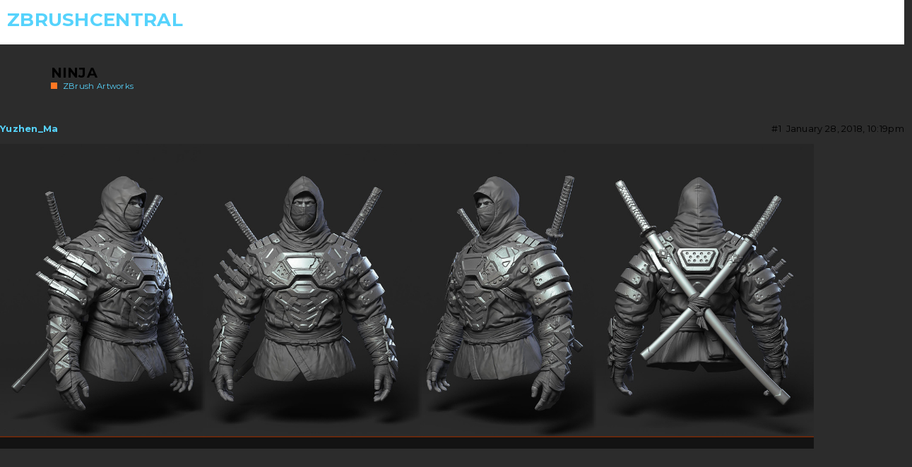

--- FILE ---
content_type: text/html; charset=utf-8
request_url: https://www.zbrushcentral.com/t/ninja/342951
body_size: 2836
content:
<!DOCTYPE html>
<html lang="en">
  <head>
    <meta charset="utf-8">
    <title>Ninja - ZBrushCentral</title>
    <meta name="description" content="[yuzhen-ma-highrez.jpg]">
    <meta name="generator" content="Discourse 2.8.0.beta7 - https://github.com/discourse/discourse version ae91818c194a79b9a5216f2a2709a331f3509207">
<link rel="icon" type="image/png" href="http://www.zbrushcentral.com/uploads/default/optimized/4X/2/f/b/2fb7eab23f9739c914a4682a2f3c4bebc037ffe0_2_32x32.png">
<link rel="apple-touch-icon" type="image/png" href="http://www.zbrushcentral.com/uploads/default/optimized/4X/8/8/3/88379d56c8ffe232e616a993f0fc3e73a690d855_2_180x180.png">
<meta name="theme-color" content="#191a1c">
<meta name="viewport" content="width=device-width, initial-scale=1.0, minimum-scale=1.0, user-scalable=yes, viewport-fit=cover">
<link rel="canonical" href="http://www.zbrushcentral.com/t/ninja/342951" />
<script type="application/ld+json">{"@context":"http://schema.org","@type":"WebSite","url":"http://www.zbrushcentral.com","potentialAction":{"@type":"SearchAction","target":"http://www.zbrushcentral.com/search?q={search_term_string}","query-input":"required name=search_term_string"}}</script>
<link rel="search" type="application/opensearchdescription+xml" href="http://www.zbrushcentral.com/opensearch.xml" title="ZBrushCentral Search">

      <link href="/stylesheets/desktop_5f9f14948a52451f30a1bd1b40f0a1e6383621fe.css?__ws=www.zbrushcentral.com" media="all" rel="stylesheet" data-target="desktop"  />
      <link href="/stylesheets/desktop_theme_18_c1681a1dd61b783a777d89be31c50e8b8b9adf00.css?__ws=www.zbrushcentral.com" media="all" rel="stylesheet" data-target="desktop_theme" data-theme-id="18" data-theme-name="zbc2020"/>
    <meta name="google-site-verification" content="egMDV0q6kIOF8lVvBk6x2guxIQbgor1NSU-_gs_94AY">
<meta name="p:domain_verify" content="5d52687d102c6f9dd58d49f4a8c3a1e3">

<!--Add link to topics tagged featured to the main navbar-->





































    



<script src="/theme-javascripts/a9aa928f951903b3cbeee14a6851dc8508d7d495.js?__ws=www.zbrushcentral.com"></script>
    <meta id="data-ga-universal-analytics" data-tracking-code="UA-1654169-3" data-json="{&quot;cookieDomain&quot;:&quot;auto&quot;,&quot;allowLinker&quot;:true}" data-auto-link-domains="pixologic.com|www.pixologic.com|archive.zbrushcentral.com">

  <link rel="preload" href="/assets/google-universal-analytics-v3-706f1d28f0a97f67a47515c96189277240ec4940d968955042066d7873fd1fe8.js" as="script">
<script src="/assets/google-universal-analytics-v3-706f1d28f0a97f67a47515c96189277240ec4940d968955042066d7873fd1fe8.js"></script>


        <link rel="alternate" type="application/rss+xml" title="RSS feed of &#39;Ninja&#39;" href="https://www.zbrushcentral.com/t/ninja/342951.rss" />
    <meta property="og:site_name" content="ZBrushCentral" />
<meta property="og:type" content="website" />
<meta name="twitter:card" content="summary" />
<meta name="twitter:image" content="http://www.zbrushcentral.com/uploads/default/optimized/3X/a/1/a11789c1452245c301cf33d79f5904ea2c83ebf2_2_1024x384.jpeg" />
<meta property="og:image" content="http://www.zbrushcentral.com/uploads/default/optimized/3X/a/1/a11789c1452245c301cf33d79f5904ea2c83ebf2_2_1024x384.jpeg" />
<meta property="og:url" content="http://www.zbrushcentral.com/t/ninja/342951" />
<meta name="twitter:url" content="http://www.zbrushcentral.com/t/ninja/342951" />
<meta property="og:title" content="Ninja" />
<meta name="twitter:title" content="Ninja" />
<meta property="article:published_time" content="2018-01-28T22:19:42+00:00" />
<meta property="og:ignore_canonical" content="true" />


    
  </head>
  <body class="crawler">
    <script src="https://unpkg.com/masonry-layout@4/dist/masonry.pkgd.min.js"></script>
<script src="https://unpkg.com/imagesloaded@4/imagesloaded.pkgd.min.js"></script>
<script src="https://cdnjs.cloudflare.com/ajax/libs/slick-carousel/1.4.1/slick.min.js"></script>



















     
    









































<script src="/theme-javascripts/93732775e2fb8f93cc469718c07a297e5236c82d.js?__ws=www.zbrushcentral.com"></script>
          

<script src="/theme-javascripts/82e24c771399624e2a29b6ff074a1d2974fc1869.js?__ws=www.zbrushcentral.com"></script>
<script src="/theme-javascripts/60cdd0f2681a0e3a0d936587f19581c473a632b5.js?__ws=www.zbrushcentral.com"></script>
    <header>
      <a href="/">
          <h1>ZBrushCentral</h1>
      </a>
    </header>
    <div id="main-outlet" class="wrap">
        <div id="topic-title">
    <h1>
      <a href="/t/ninja/342951">Ninja</a>
    </h1>

      <div class="topic-category" itemscope itemtype="http://schema.org/BreadcrumbList">
          <span itemprop="itemListElement" itemscope itemtype="http://schema.org/ListItem">
            <a href="http://www.zbrushcentral.com/c/main/7" class="badge-wrapper bullet" itemprop="item">
              <span class='badge-category-bg' style='background-color: #ff7723'></span>
              <span class='badge-category clear-badge'>
                <span class='category-name' itemprop='name'>ZBrush Artworks</span>
              </span>
            </a>
            <meta itemprop="position" content="1" />
          </span>
      </div>

  </div>

  


      <div itemscope itemtype='http://schema.org/DiscussionForumPosting' class='topic-body crawler-post'>
        <div class='crawler-post-meta'>
          <div itemprop='publisher' itemscope itemtype="http://schema.org/Organization">
            <meta itemprop='name' content='Pixologic, Inc.'>
          </div>
          <span class="creator" itemprop="author" itemscope itemtype="http://schema.org/Person">
            <a itemprop="url" href='http://www.zbrushcentral.com/u/Yuzhen_Ma'><span itemprop='name'>Yuzhen_Ma</span></a>
            
          </span>

          <link itemprop="mainEntityOfPage" href="http://www.zbrushcentral.com/t/ninja/342951">

            <link itemprop="image" href="//www.zbrushcentral.com/uploads/default/original/3X/a/1/a11789c1452245c301cf33d79f5904ea2c83ebf2.jpeg">

          <span class="crawler-post-infos">
              <time itemprop='datePublished' datetime='2018-01-28T22:19:42Z' class='post-time'>
                January 28, 2018, 10:19pm
              </time>
              <meta itemprop='dateModified' content='2019-07-04T06:20:11Z'>
          <span itemprop='position'>#1</span>
          </span>
        </div>
        <div class='post' itemprop='articleBody'>
          <p><div class="lightbox-wrapper"><a class="lightbox" href="//www.zbrushcentral.com/uploads/default/original/3X/a/1/a11789c1452245c301cf33d79f5904ea2c83ebf2.jpeg" data-download-href="//www.zbrushcentral.com/uploads/default/a11789c1452245c301cf33d79f5904ea2c83ebf2" title="yuzhen-ma-highrez.jpg"><img src="//www.zbrushcentral.com/uploads/default/original/3X/a/1/a11789c1452245c301cf33d79f5904ea2c83ebf2.jpeg" alt="yuzhen-ma-highrez.jpg" width="1200" height="720" data-small-upload="//www.zbrushcentral.com/uploads/default/optimized/3X/a/1/a11789c1452245c301cf33d79f5904ea2c83ebf2_2_10x10.png"><div class="meta">
<svg class="fa d-icon d-icon-far-image svg-icon" aria-hidden="true"><use xlink:href="#far-image"></use></svg><span class="filename">yuzhen-ma-highrez.jpg</span><span class="informations">1920×720 237 KB</span><svg class="fa d-icon d-icon-discourse-expand svg-icon" aria-hidden="true"><use xlink:href="#discourse-expand"></use></svg>
</div></a></div></p>
        </div>

        <meta itemprop='headline' content='Ninja'>
          <meta itemprop='keywords' content=''>

        <div itemprop="interactionStatistic" itemscope itemtype="http://schema.org/InteractionCounter">
           <meta itemprop="interactionType" content="http://schema.org/LikeAction"/>
           <meta itemprop="userInteractionCount" content="0" />
           <span class='post-likes'></span>
         </div>

         <div itemprop="interactionStatistic" itemscope itemtype="http://schema.org/InteractionCounter">
            <meta itemprop="interactionType" content="http://schema.org/CommentAction"/>
            <meta itemprop="userInteractionCount" content="0" />
          </div>

      </div>






    </div>
    <footer class="container wrap">
      <nav class='crawler-nav'>
        <ul>
        <li itemscope itemtype='http://schema.org/SiteNavigationElement'>
          <span itemprop='name'>
            <a href='/' itemprop="url">Home </a>
          </span>
        </li>
        <li itemscope itemtype='http://schema.org/SiteNavigationElement'>
          <span itemprop='name'>
            <a href='/categories' itemprop="url">Categories </a>
          </span>
        </li>
        <li itemscope itemtype='http://schema.org/SiteNavigationElement'>
          <span itemprop='name'>
            <a href='/guidelines' itemprop="url">FAQ/Guidelines </a>
          </span>
        </li>
        <li itemscope itemtype='http://schema.org/SiteNavigationElement'>
          <span itemprop='name'>
            <a href='/tos' itemprop="url">Terms of Service </a>
          </span>
        </li>
        <li itemscope itemtype='http://schema.org/SiteNavigationElement'>
          <span itemprop='name'>
            <a href='/privacy' itemprop="url">Privacy Policy </a>
          </span>
        </li>
        </ul>
      </nav>
      <p class='powered-by-link'>Powered by <a href="https://www.discourse.org">Discourse</a>, best viewed with JavaScript enabled</p>
    </footer>
    <!-- FOOTER -->
	<footer>

		<div class="full subfooter">
			<div class="container text-center footerbrand">
				<div class="clear-sm"></div>
				<a href="http://pixologic.com">
				    <img src="//pixologic.com/navigation/img/logo-zbrush.png?v=2" alt="ZBrush : Your all-in-one digital sculpting solution.">
				    <br>
				    <h6 class="tagline">The all-in-one digital sculpting solution <span class="bold">Designed for the pursuit of art.</span></h6>
				</a>
			</div>
			
			<div class="container text-center">
				<div class="full">
					<ul class="social-links">
						<li><a href="#" data-toggle="modal" data-target="#facebook-like"><i class="fa fa-facebook"></i></a></li>
						<li><a href="#" data-toggle="modal" data-target="#twitter-tweet"><i class="fa fa-twitter"></i></a></li>
						<li><a target="_blank" href="http://www.youtube.com/user/ZBRUSHatPIXOLOGIC?sub_confirmation=1"><i class="fa fa-youtube"></i></a></li>
						<li><a target="_blank" href="http://instagram.com/maxonzbrush"><i class="fa fa-instagram"></i></a></li>
						<li><a target="_blank" href="http://pinterest.com/pixologic"><i class="fa fa-pinterest"></i></a></li>
						<li><a href="http://pixologic.com/blog/"><i class="fa fa-rss"></i></a></li>
					</ul>
				</div>
			</div>

			<div class="full copynotice">
				<div class="container">
					© Maxon Computer GMBH. All rights reserved. Maxon is a part of the Nemetschek Group. <a href="https://www.maxon.net/legal/terms-of-use" target="_blank">Terms &amp; Conditions</a> | <a href="https://www.maxon.net/en/legal/privacy-policy" target="_blank">Privacy Policy</a><br>
					All trademarks are the property of their respective owners.
				</div>
			</div>

        </div>
        
		</footer>
		
	
    
  </body>
  
</html>


--- FILE ---
content_type: text/css
request_url: https://www.zbrushcentral.com/stylesheets/desktop_theme_18_c1681a1dd61b783a777d89be31c50e8b8b9adf00.css?__ws=www.zbrushcentral.com
body_size: 22212
content:
@import 'https://raw.githubusercontent.com/wishspinner/discourse-2020theme/master/slick/slick.css';@import 'https://raw.githubusercontent.com/wishspinner/discourse-2020theme/master/slick/slick-theme.css';@import url("https://fonts.googleapis.com/css?family=Montserrat:300,400,500,700");.topic-statuses .topic-status{color:#fff2f2}.category-zbrush-help .featured-topics-discovery,.category-zbrushcore-support .featured-topics-discovery{display:none}.category-boxes{margin-top:2.3em;margin-bottom:2.3em}.category-boxes .category-box-inner{border-color:transparent;flex-direction:unset}.category-boxes .category-box{text-align:left;font-size:0.9em}.category-boxes .description{display:none}.show-me-potato-salad{display:none}.cleanpage{overflow:hidden !important}.likebtn_container{display:none !important}.this-banner-is-bozo{height:300px;width:100%;background:#ff9923;background:linear-gradient(0deg, #ff9923 0%, #ffb224 100%);display:flex;align-items:center;justify-content:center;margin-bottom:0}.this-banner-is-bozo{background-image:url("https://summit.pixologic.com/img/zbc/summit.jpg");background-repeat:no-repeat;background-position:center top}.this-banner-is-bozo h1{font-size:3.5em}.this-banner-is-bozo .full-width{display:block;width:100%;clear:both}.this-banner-is-bozo .full-width h2{font-size:2em;margin-top:11px}.hello-bonkers{display:block;width:100%;font-size:5em;color:#fff2f2}.this-banner-is-bozo a{color:#fff2f2 !important}.sub-bonkers{clear:both;font-size:1.1em;color:#ff4b30}.learnbtn{display:block}.summit-btn{color:#fff2f2;background-color:#ff9923;padding:11px;text-transform:uppercase}.summit-btn-2{color:#fff2f2;background-color:#32738f;padding:13px;text-transform:uppercase}.summit-btn{display:inline-block;color:#fff2f2;background-color:#ff9923;padding:11px;text-transform:uppercase}.this-banner-is-bozo .full-width h2{display:inline-block}.noshow{display:none}#feature-announce{display:none}#feature-live{display:none}#banner-01{display:block}#banner-01-live{display:none}#banner-01-vod{display:none}#banner-summit{display:none}#banner-01,#banner-01-vod{background:url(/uploads/default/original/4X/3/e/7/3e7d7c71fb0e10ddf89a24330bb8b5feffab46f0.jpg);background-size:cover;background-position:70% 50%;background-repeat:no-repeat}#banner-01-vod{background:url(/uploads/default/original/4X/e/b/6/eb6f8779fbed0c19aca9d1b55f07e43a43056908.jpg);background-size:cover;background-position:70% 50%;background-repeat:no-repeat}#banner-01-live{background:url(/uploads/default/original/4X/a/a/b/aab1ad2d52dbb861479b920b0e82026f891fa776.jpg);background-size:cover;background-position:70% 50%;background-repeat:no-repeat}#banner-summit{background:url(/uploads/default/original/4X/7/1/c/71ce3750d32d647902e9358e1edec5225454ff14.jpg);background-size:cover;background-position:70% 50%;background-repeat:no-repeat}.banner{border-top:#191a1c 23px solid;border-bottom:#191a1c 23px solid;padding:11px 23px}.banner>.container{text-align:center;margin:0 auto;max-width:calc(1600px - 11em)}.banner .hello-bonkers{font-size:1.3em;line-height:1.1}.banner a{color:#fff2f2;font-size:1.8em;line-height:1.1}.banner h4{color:#fff2f2;font-size:1.5em}.banner .summit-btn{display:inline-block;padding:11px 23px;font-weight:normal;font-size:0.6em;text-transform:uppercase;border:white 1px solid !important;margin-top:11px;color:#fff2f2;background-color:transparent}.med-zman{display:block;width:77px;height:77px;margin:0 auto;background:url(/uploads/default/original/4X/5/6/0/56054e16aca3a7e8b67997629ca2f973e3d589e2.png);background-size:cover;background-position:50% 50%;background-repeat:no-repeat}.summit-banner{border-top:#191a1c 23px solid;border-bottom:#191a1c 23px solid;padding:11px 23px}.summit-banner>.container{text-align:center;margin:0 auto;max-width:calc(1600px - 11em)}.summit-banner .hello-bonkers{font-size:1.3em;line-height:1.1}.summit-banner a{color:#fff2f2;font-size:1.8em;line-height:1.1}.summit-banner h4{color:#fff2f2;font-size:1.5em;color:#d2ff00}.summit-banner .summit-btn{display:inline-block;padding:11px 23px;font-weight:bold;font-size:0.6em;text-transform:uppercase;border:none !important;margin-top:11px;color:#191a1c;background-color:#d2ff00}.med-summit{display:block;width:149px;height:50px;margin:0 auto 11px;background:url(/uploads/default/original/4X/6/e/4/6e47d30904e28c2542af350f1c467dfa6f47e215.png);background-size:cover;background-position:50% 50%;background-repeat:no-repeat}#feature-announce,#feature-live{border-top:#191a1c 23px solid;border-bottom:#191a1c 23px solid;padding:11px 23px;background:url(/uploads/default/original/4X/0/5/d/05d1050dee8cde3b1380188687fde86d39eaba20.jpg);background-size:cover;background-position:50% 50%;background-repeat:no-repeat}#feature-announce .container,#feature-live .container{text-align:center;margin-left:3%}#feature-announce .hello-bonkers,#feature-live .hello-bonkers{font-size:2em}#feature-announce a,#feature-live a{color:#fff2f2}#feature-announce h4,#feature-live h4{color:#fff2f2}#feature-announce .summit-btn,#feature-live .summit-btn{display:inline-block;padding:4px 9px;font-weight:normal;font-size:0.6em;text-transform:uppercase;border:#191a1c 1px solid;margin-top:11px;background:rgba(0,0,0,0.5);color:#fff2f2}#feature-announce .hello-bonkers,#feature-live .hello-bonkers{display:inline-block;width:auto;padding:6px 0px}#feature-announce .summit-btn:hover,#feature-live .summit-btn:hover{background-color:#191a1c;color:#fff2f2}#feature-live .live-blinker{color:#ff3f56;font-size:2em;line-height:1;animation:blinker 3s linear infinite}@keyframes blinker{50%{opacity:0}}@keyframes blinker{50%{opacity:0}}.topic-avatar .avatar-flair,.avatar-flair-preview .avatar-flair,.collapsed-info .user-profile-avatar .avatar-flair,.user-image .avatar-flair{background-size:30px 30px;width:30px;height:30px}.topic-avatar .avatar-flair,.avatar-flair-preview .avatar-flair,.user-card-avatar .avatar-flair,.topic-map .poster .avatar-flair,.user-profile-avatar .avatar-flair,.user-image .avatar-flair{right:30px}.coversheet{opacity:0.9;background-color:#191a1c;position:fixed;width:100%;height:100%;top:0px;left:0px;z-index:9001;padding:23% 0;text-align:center}.coversheet{display:none}.top-row-container{width:calc(100% - 33px);height:150px;background-color:#191a1c;color:#fff2f2;overflow:hidden}.top-row-container .imgBox{float:left;position:relative}.top-row-container .imgBox .title{position:absolute;bottom:0;left:0;right:0;z-index:3;text-align:center;color:#fff2f2;font-weight:600;background:#18181c;background:linear-gradient(0deg, #171717 0%, rgba(23,23,23,0.5) 75%)}.slick-initialized .lightbox,.slick-initialized img{transition:0.3s}.slick-initialized .lightbox:hover,.slick-initialized img:hover{z-index:9;transform:scale(1.23);-webkit-box-shadow:0px 0px 9px 7px rgba(25,26,28,0.66);-moz-box-shadow:0px 0px 9px 7px rgba(25,26,28,0.66);box-shadow:0px 0px 9px 7px rgba(25,26,28,0.66)}.top-row-gallery{display:inline-block;position:absolute;right:0;top:0px;width:33px;height:150px;background:#191a1c;font-size:1.1em;font-weight:700;overflow:hidden}.top-row-gallery span{display:inline-block;transform:rotate(-90deg);padding-left:50px}body.user-activity-page .top-row-container,body.user-notifications-page .top-row-container,body.user-summary-page .top-row-container,body.user-messages-page .top-row-container,body.user-invites-page .top-row-container,body.user-badges-page .top-row-container,body.user-preferences-page .top-row-container,body.user-follow-page .top-row-container,.static-page .top-row-container{display:none}body.user-activity-page .top-row-gallery,body.user-notifications-page .top-row-gallery,body.user-summary-page .top-row-gallery,body.user-messages-page .top-row-gallery,body.user-invites-page .top-row-gallery,body.user-badges-page .top-row-gallery,body.user-preferences-page .top-row-gallery,body.user-follow-page .top-row-gallery{display:none}body.user-activity-page .banner-box,body.user-notifications-page .banner-box,body.user-summary-page .banner-box,body.user-messages-page .banner-box,body.user-invites-page .banner-box,body.user-badges-page .banner-box,body.user-preferences-page .banner-box{display:none}body.user-activity-page .this-banner-is-bonkers,body[class^="category-"] .this-banner-is-bonkers,body[class*=" category-"] .this-banner-is-bonkers,body.user-notifications-page .this-banner-is-bonkers,body.user-summary-page .this-banner-is-bonkers,body.user-messages-page .this-banner-is-bonkers,body.user-invites-page .this-banner-is-bonkers,body.user-badges-page .this-banner-is-bonkers,body.user-preferences-page .this-banner-is-bonkers{display:none}html,body{font-family:'Montserrat', 'Helvetica', 'Arial', sans-serif;font-size:13px;letter-spacing:0.023em;background-color:#191a1c}html,body{background:#2c2c2c;background-size:cover;background-position:50% 50%;background-attachment:fixed}body::-webkit-scrollbar{width:1em;background:#191a1c}body::-webkit-scrollbar-track{-webkit-box-shadow:inset 0 0 6px rgba(0,0,0,0.3)}body::-webkit-scrollbar-thumb{background-color:#333438;outline:1px solid #635e5e}.body-page{margin:2.3em auto !important}#main-outlet{margin-top:0;padding-top:0;position:relative}.page-not-found-topics,.topic-list-bottom,.badges,.groups-header,.groups-table,.cakeday,.tag-sort-options,.tag-list,.directory,.queued-posts,.show-badge,.search-container,.shared-draft-controls{width:calc(100% - 11em);max-width:calc(1600px - 11em);margin:6.3em auto}#topic,.container.posts,#topic-title,.user-container,.wrap .contents,.list-controls>.container,#whos-online{width:calc(100% - 11em);max-width:calc(1600px - 11em);margin:0 auto}#topic{max-width:calc(100% - 11em)}#topic-title,#topic-title .edit-topic-title{z-index:4}footer .container{max-width:1600px;margin:0 auto;padding:0 3%}.wrap,#topic,#topic .contents{width:100%;max-width:100%;padding:0;margin:33px 0}.list-controls>.container{margin:0 auto}.list-controls h2{margin-top:6px}.btn .d-icon,.btn-flat .d-icon,.btn[disabled] .d-icon,.d-editor-button-bar .btn .d-icon,.d-editor-button-bar .btn-default .d-icon,.select-kit .d-icon,.topic-map .map button .d-icon,.topic-map .map button:hover .d-icon,.categories-list .category h3 .d-icon,.btn-primary .d-icon,.btn-danger .d-icon,.btn .d-icon:hover,.d-icon:hover,#topic-footer-buttons .btn:hover .d-icon,.btn-primary.create .d-icon,.login-required h2 a,.user-container .btn-primary .d-icon{color:#fff2f2}.btn-primary .d-icon,.btn-danger .d-icon{color:#191a1c}.container.posts,#topic-title{position:relative;margin:2.3em auto}.orange{color:#ff9923}.mdgrey{color:#635e5e}.white{color:#fff2f2}.grey{color:#88858a}.font1{font-size:0.8em}.font2{font-size:1.2em}.font4{font-size:1.5em}.font0{font-size:inherit}.fontnone{font-family:inherit}p>img{display:block;clear:both}p>img.emoji{display:inline-block}article .topic-avatar{z-index:0}a{color:#56d3fc;transition:0.3s}a:hover,a:focus,a:active{color:#fff2f2}a:visited{color:#fff2f2}.contents a,.contents a:visited{color:#56d3fc}.contents a:hover{color:#ff9923}.btn{background-color:#333438;border:none;text-transform:uppercase;font-weight:700;letter-spacing:0.12em;font-size:0.81em}.btn:hover{background-color:#635e5e}.btn-primary{background-color:#ff9923;color:#191a1c}.btn-primary:hover{background-color:#ff4b30 !important;color:#fff2f2 !important}.btn-danger{background-color:#ff3f56}.btn-danger:hover{background-color:#86293c}.btn .d-icon{opacity:1}.btn[disabled],.btn.disabled{background:#635e5e}.full{display:block;width:100%;float:left}.two-thirds{display:block;width:75%;float:left}.half{display:inline-block;width:50%;float:left}.third{display:inline-block;width:33%;float:left}.quarter{display:inline-block;width:25%;float:left}.clear{clear:both;min-height:1px}.clear-sm{clear:both;min-height:23px}.clear-md{clear:both;min-height:46px}.clear-lg{clear:both;min-height:93px}.caps{text-transform:uppercase}tbody{border:none}table th{color:#fff2f2}hr{border-top:rgba(79,84,99,0.3) 1px solid}h1{text-transform:uppercase}.fa-reply:before{content:"\f075"}#reply-control.open{min-height:60%;box-shadow:0 -230px 230px -230px #191a1c}.bootbox.modal{outline:none}p{font-size:1em;line-height:1.6em}br{line-height:2.9em}.bold{font-weight:700}.text-center{text-align:center}.text-left{text-align:left}.text-right{text-align:right}.pull-left{float:left !important}.topic-list{border:none;transition:0.3s}.table-heading{border-bottom:#333438 2px solid}.popup-menu{border:rgba(79,84,99,0.3) 1px solid}.topic-list.show-thumbnail .topic-excerpt{min-width:93px}.avatar-selector label{padding-top:9px}.d-modal-cancel{display:inline-block;padding:7px 11px;font-size:0.8em;font-weight:bold;text-transform:uppercase;letter-spacing:1px;color:#191a1c;background-color:#ff3f56}h1.page-not-found{margin:0 3%}textarea{border:1px solid #333438}.dashboard .charts .chart-canvas-container,.dashboard-next .charts .chart-canvas-container{background:#191a1c}.admin-main-nav,.admin-main-nav .nav-pills,.admin-content{display:block;max-width:90%;margin:2.3em auto 0}.admin-main-nav .nav-pills{max-width:100%}.admin-controls,.admin-controls nav,.admin-controls nav:before,.admin-controls nav:after,.admin-controls .controls,#admin-plugin-chat div.channel-details div.channel-header,.dashboard-next .navigation .navigation-link:hover,.admin-customize .themes-list-container .themes-list-item .inner-wrapper:hover,.admin-customize .themes-list-container .themes-list-item span.empty:hover,.admin-customize .themes-list-header .tab:not(.active):hover,.admin-customize .themes-list-header .themes-tab:hover,.admin-report .main .report-alert.no-data:hover,.admin-report .main .report-alert.rate-limited:hover,.nav-stacked{background:#333438;background-color:#333438}.admin-customize .current-style .edit-main-nav .nav-pills>li a.active,.admin-customize .current-style .nav-pills li a.active{padding-left:9px;background-color:#56d3fc}.admin-controls .nav-pills>li a{color:#88858a;transition:0.3s}.admin-controls .nav-pills>li a.active{background:transparent;color:#fff2f2}tr,.admin-customize .themes-list-container .themes-list-item,.content-list ul li:first-of-type,.content-list h3,.dashboard-next .misc .storage-stats,.admin-report-table .table,.admin-customize .themes-list-container,#admin-plugin-chat div.channel-details,.admin-container tr,.content-list ul li,.admin-detail,.user-fields .user-field,.site-texts .site-text,.dashboard-next .navigation,.dashboard-next .section .section-title,.version-checks .section-title{border-color:#26272a}.nav-stacked{font-size:0.7em;text-transform:uppercase}.settings .setting.overridden h3{color:#635e5e}.search-menu .search-context .show-help{color:#fff2f2;font-size:0.81em;text-transform:uppercase}.admin-user .display-row{border-top:0;padding:11px 0}.admin-user .display-row .field{text-transform:uppercase;font-weight:700;font-size:0.93em}.admin-user .details h1{text-transform:uppercase;border-bottom:rgba(79,84,99,0.2) 1px solid}.display-row .controls .btn,.user-controls a{padding:9px 11px}.ace_search_field{color:#191a1c}.content-list ul li a:hover{background-color:#635e5e}.content-list h3,.select-kit .select-kit-header .d-button-label,table.group-members tr td,.admin-report .main .report-alert a,.counters-list .admin-report .main .report-alert .d-icon,.admin-report .admin-report-counters .cell.title .d-icon,.dashboard-reports .report a .report-description{color:#fff2f2}.admin-customize .themes-list-container .themes-list-item,.admin-customize .themes-list-header,.admin-customize.admin-customize-themes .customize-themes-header,.admin-customize .themes-list,.admin-customize .themes-list-header .tab,.counters-list .counters-header,.counters-list .admin-report .main,.dashboard-next .misc,.reviewable-user-info .reviewable-user-details,.admin-badges .badges-header,.admin-badges .content-list .admin-badge-list,.nav-stacked li,.value-list .value .value-input,.value-list .value .remove-value-btn,.dashboard-reports .report{border-color:#333438}.shared-draft-controls,.boxed.white,.group-details-container,.admin-detail{background:transparent}.admin-customize .themes-list-container .themes-list-item.inactive-indicator,.dashboard-next .dashboard-problems .actions{color:#ff3f56}.site-texts .site-text .site-text-value{color:#32738f}.site-texts .search-area .site-text-search{min-height:52px}.nav-stacked a.active{font-weight:600}.admin-report .main .report-alert.no-data,.admin-report .main .report-alert.rate-limited{color:#fff2f2;background:transparent;border-color:#333438}.admin-report .header .breadcrumb .report .info{color:#ff9923}.user-metrics .table-cell .label{background:#ff9923;border-color:#ff9923}.user-metrics .table-cell{border-color:#ff9923}.user-metrics .table-cell.user-basic .label,.user-metrics .table-cell.user-member .label{background:#56d3fc;border-color:#56d3fc}.user-metrics .table-cell.user-basic,.user-metrics .table-cell.user-member{border-color:#56d3fc}input[disabled],input[readonly],select[disabled],select[readonly],textarea[disabled],textarea[readonly]{background:#191a1c;border-color:#333438}.admin-customize .current-style .nav-pills li a.blank:not(.active){color:#88858a}.counters-list .admin-report .main:hover{background-color:#191a1c}.admin-customize .themes-list-container .themes-list-item .components-list,#chat-integration-edit-channel-modal table tr.instructions label,#chat_integration_test_modal table tr.instructions label,#chat-integration-edit-rule_modal table tr.instructions label{color:#56d3fc}.container.group,.reviewable{width:calc(100% - 11em);margin:0 auto}.reviewable{margin-top:2em}.reviewable-filters,.admin-report-table .total-row{background-color:#333438}.group .user-table{width:unset;max-width:100%}.groups-boxes{width:calc(100% - 11em);margin:0 auto}.groups-boxes .group-box{border-color:#333438}.groups-boxes .group-box .group-box-inner .group-user-count,.groups-boxes .group-box .group-box-inner .group-user-count .d-icon{color:#fff2f2}.groups-boxes .group-box .group-membership{color:#88858a}.d-header{height:3.9em;margin-bottom:0px;background-color:#191a1c}.d-header-icons .d-icon{font-size:1em;color:#fff2f2;opacity:1}.d-header-icons .unread-notifications{background-color:#ff9923}.d-header-icons .icon:hover,.d-header-icons .icon:focus,.d-header .header-buttons>button:hover{background-color:#333438 !important;color:#fff2f2}.d-header .login-button,.d-header button.sign-up-button{background-color:transparent;color:#fff2f2;font-weight:300}.d-header .login-button:hover,.d-header button.sign-up-button:hover{background-color:#191a1c;color:#fff2f2}.d-header .header-buttons .btn,.user-menu .notifications .show-all .btn,.user-menu .notifications li a:hover,.contents a.user-activity-link:hover{background-color:transparent}.d-header #site-logo{height:2.85em}.d-header-icons .header-dropdown-toggle{border:none}.drop-down-mode .d-header-icons .active .icon{border:none;background-color:#635e5e}.drop-down-mode .d-header-icons .active .icon .d-icon,div.menu-links-header .fa,div.menu-links-header a,.menu-panel li a,.menu-panel li.heading a,.contents .menu-links a,.contents .menu-links a:visited,.user-menu .notifications li:not(.show-all):hover .d-icon,.contents a.user-activity-link,.contents a.user-activity-link:visited{color:#fff2f2}.d-icon.d-icon-d-tracking,.d-icon.d-icon-d-watching,#topic-footer-buttons .bookmark.bookmarked .d-icon-bookmark{color:#fff2f2}.header-buttons .btn{padding:6px}.menu-panel{border:#333438 1px solid;background-color:#333438;margin-top:-1px;min-height:525px !important}.menu-panel.slide-in .panel-body{padding:9px;width:90%}.menu-panel li a{padding:0px;font-size:1.1em}.menu-panel li a:hover,.menu-panel li a:focus,.menu-panel li a:active,.user-menu .notifications li,.user-menu .notifications .read{background-color:#333438}.menu-panel .category-link{font-size:0.81em}.menu-container-general-links .clearfix,ul.category-links,.menu-container-footer-links ul,.menu-container-admin-links ul{padding:11px 0}.menu-panel li.category-link .badge-notification{background-color:#ff9923;color:#191a1c;font-weight:600;padding:1px 3px}.contents .menu-links a:hover,.user-menu .notifications li a:hover,.contents a.user-activity-link:hover{color:#56d3fc}#navmenu{position:absolute;z-index:9999;height:51px;margin-left:70px}#navmenu li a{font-size:16px;font-weight:bold;color:#635e5e;line-height:60px;padding:0 15px}#navmenu li a:hover{color:#191a1c}#navmenu ul.nav{padding:0;margin:0}#navmenu .nav li{display:inline;padding:0;margin:0}.user-menu .notifications .fa{color:#fff2f2;margin-right:9px !important}.user-menu .notifications li:hover,.user-menu .notifications .show-all .btn:hover{background-color:#191a1c}.user-menu .notifications li,.user-menu .notifications li:not(.show-all){font-size:0.93em;padding:11px 0}.menu-panel li.read a,.user-menu .notifications li.read span{color:#88858a}.d-header-icons .icon:hover .d-icon,.d-header-icons .icon:focus .d-icon{color:#fff2f2}#pixodrop{position:relative;float:left;margin-top:7px}#pixoicon{z-index:2;-webkit-transition-delay:.8s}#pixoicon:hover,#pixomenu:hover ~ #pixoicon{-webkit-transition-delay:0s, 0s, 0s}#pixomenu:hover ~ #pixoicon{z-index:0}#pixomenu{position:absolute;top:0;left:-60px;min-width:160px;list-style-type:none;display:block;height:0;padding-top:42px;-webkit-transition:height .4s ease;-webkit-transition-delay:.3s;overflow:hidden;z-index:0}#pixoicon a:active #pixomenu{height:200px;z-index:3;-webkit-transition-delay:0s;overflow:visible}#pixomenu:hover{height:200px;z-index:3;-webkit-transition-delay:0s}#pixomenu a{text-decoration:none}#pixomenu li:hover{background-color:#26272a;color:#ff9923}#pixomenu li{list-style:none;text-align:left;background-color:#333438}#pixomenu li a{text-align:left;display:block;padding:11px 23px;color:#fff2f2}#pixomenu li a:hover{background-color:#26272a;color:#ff9923}.header-dropdown-toggle,.header-buttons{z-index:4;padding:7px 0}.d-header .panel{height:100%}.create-account .user-field .controls .instructions{color:#635e5e}.modal-footer .disclaimer{display:none}.topic-map section{border:none}.topic-map h3,.topic-map li.avatars,.topic-map .map .-post a,nav.post-controls button.create span,.extra-info .badge-wrapper,.small-action .topic-avatar,#user-card .badge-display-name,.user-archive,.user-stream .avatar-link,.user-stream .time,#list-area.social-style .contents .topic-title .link-top-line>a>span,.topic-map-post .trigger-user-card img,.extra-info-wrapper .topic-header-extra,.menu-panel b.topics-count,html:not(.mobile-view) #list-area.social-style div.inline.topic-category,html:not(.mobile-view) #list-area.social-style .topic-category{display:none}.post-stream .topic-post:first-of-type .topic-avatar{width:90px}.list-container{margin-top:3.3em}.list-controls{margin-top:0;margin-bottom:5px;background-color:#191a1c}.list-controls .btn{font-size:0.81em;font-weight:700}.list-controls .nav,.list-controls .btn{margin:11px 0}.list-controls .combo-box .combo-box-header{background:transparent;font-size:0.81em;text-transform:uppercase;font-weight:700}.combo-box .combo-box-header{background:transparent;border:none;padding:5px 23px 5px 23px;font-size:-.2em}.nav-pills>li{font-size:0.7em;font-weight:700;text-transform:uppercase;padding:0 11px}.nav-pills>li>a{color:#635e5e}.nav-pills>li.active>a,.nav-pills>li>a.active{background-color:transparent;color:#fff2f2}.nav-pills>li>a:hover,.nav-pills>li>a:hover{background-color:transparent;color:#fff2f2}.user-gallerycontainer .nav-pills>li{padding:0}.user-badge.badge-type-bronze .fa,#user-card .badge-type-bronze.more-user-badges .fa,#group-card .badge-type-bronze.more-user-badges .fa{color:#fff2f2 !important}.top-lists{padding:0 11px;float:right;margin-bottom:39px}.select-kit.dropdown-select-box .select-kit-body,.select-kit.multi-select .multi-select-header,.d-editor .d-editor-modal{border:none}.select-kit.combo-box .select-kit-header{border:none;outline:none;padding:11px;min-height:52px}.select-kit.combo-box.category-drop .badge-wrapper{text-transform:uppercase;font-size:0.81em;font-weight:700}.select-kit.combo-box .select-kit-header.is-focused{background:#191a1c;border:none;box-shadow:none}.select-kit.dropdown-select-box.period-chooser .period-chooser-header.is-focused,.select-kit.dropdown-select-box.period-chooser .period-chooser-header:hover{background:#26272a}.select-kit .select-kit-row{background:#26272a}.select-kit .select-kit-row.is-highlighted{background:#333438}.select-kit.dropdown-select-box.period-chooser .period-chooser-header h2.selected-name .date-section,.select-kit.dropdown-select-box.period-chooser .period-chooser-header h2.selected-name .top-date-string,.select-kit.dropdown-select-box.period-chooser .period-chooser-row .top-date-string{letter-spacing:0;color:#fff2f2;font-weight:700;font-size:1.1em}.select-kit.dropdown-select-box.period-chooser .period-chooser-header h2.selected-name .date-section,.select-kit.dropdown-select-box.toolbar-popup-menu-options .select-kit-row:hover .name,.select-kit.multi-select .choices .selected-name .d-icon{color:#fff2f2}.select-kit.dropdown-select-box.period-chooser .period-chooser-row{font-weight:700;text-transform:uppercase;font-size:0.8em;padding:9px 3px}.select-kit.dropdown-select-box.period-chooser .period-chooser-row .top-date-string{font-size:1em}.select-kit.dropdown-select-box.period-chooser .select-kit-collection{background-color:#26272a}.select-kit-collection .collection-header h3{text-transform:uppercase;font-size:1.1em}.select-kit.dropdown-select-box.toolbar-popup-menu-options .select-kit-row.is-highlighted{background:#635e5e;color:#fff2f2}.select-kit.dropdown-select-box.toolbar-popup-menu-options .select-kit-row{background:#333438;color:#fff2f2;padding-top:9px}.select-kit.combo-box.tag-drop{display:none}.select-kit.combo-box .select-kit-filter{border-top:1px solid #26272a;border-bottom:2px solid #ff9923}.select-kit.multi-select .choices .selected-name .body{background:#ff9923;padding:3px}.select-kit .select-kit-header .selected-name{font-size:0.8em}.select-kit.multi-select .choices .selected-name .d-icon:hover{color:#191a1c}.nav-pills>li>a:first-of-type,.nav-pills>li:first-of-type{padding-left:0}.upload-selector .radios .inputs .description,.upload-selector .radios .inputs .hint{font-style:italic;font-size:0.9em;color:#56d3fc}.pika-single,.pika-single tr{border-color:#26272a}.pika-prev,.is-rtl .pika-next,.pika-next,.is-rtl .pika-prev{background-color:#635e5e}aside.onebox{border-color:#333438;margin:42px 0}aside.onebox .onebox-body h3,aside.onebox .onebox-body h4{font-weight:400}aside.onebox .onebox-body a[href],aside.onebox .onebox-body a[href]:visited{color:#fff2f2}blockquote,aside.quote .title{border-left:#3e3c3d 3px solid;background:#3e3c3d}.list-cell,.table-heading,.category-list td,.category-list th{color:#56d3fc}.latest-topic-list-item{border-color:#333438}.categories-and-latest div.column.categories,.categories-and-top div.column.categories{display:block}.categories .category-list{display:table}.categories tr{display:table-row;border-bottom:#26272a 1px solid;min-height:70px}.categories td{display:table-cell !important;position:relative !important;min-height:70px}.badge-notification.new-posts,.badge-notification.unread-posts{background-color:#ff9923}.latest-topic-list .table-heading,.top-topic-list .table-heading,.latest-topic-list-item .topic-last-activity a,.badge-posts[href]{color:#56d3fc}input[type="text"],input[type="password"],input[type="datetime"],input[type="datetime-local"],input[type="date"],input[type="month"],input[type="time"],input[type="week"],input[type="number"],input[type="email"],input[type="url"],input[type="search"],input[type="tel"],input[type="color"]{border:#3e3c3d 1px solid;padding:17px;transition:0.3s;color:#88858a}input[type="text"]:focus,input[type="password"]:focus,input[type="datetime"]:focus,input[type="datetime-local"]:focus,input[type="date"]:focus,input[type="month"]:focus,input[type="time"]:focus,input[type="week"]:focus,input[type="number"]:focus,input[type="email"]:focus,input[type="url"]:focus,input[type="search"]:focus,input[type="tel"]:focus,input[type="color"]:focus,textarea:focus{box-shadow:none;outline:none;border:#3e3c3d 1px solid;border-bottom:#ff9923 2px solid;color:#fff2f2}.user-preferences .form-vertical{width:100%}.form-vertical .control-label{font-weight:700;text-transform:uppercase;font-size:1.3em;margin:11px 0}.user-preferences .instructions{font-style:italic;color:#56d3fc;margin-top:6px}.modal-header{border-bottom:rgba(79,84,99,0.3) 1px solid}.modal-footer{border-top:rgba(79,84,99,0.3) 1px solid}.modal-header .title h3{font-weight:700;text-transform:uppercase}.create-account .disclaimer{font-size:0.81em;font-style:italic;text-align:center;color:#fff2f2}.modal tr.instructions label{color:#635e5e;font-size:0.93em;padding-bottom:11px}button#login-link,button#new-account-link{background-color:#ff9923;color:#191a1c}.create-account .btn-primary[disabled],.create-account .btn-primary,.create-account .btn-primary.disabled,.login-modal .btn-primary{background-color:#4ce079}.create-account .btn-primary:hover,.login-modal .btn-primary:hover{background-color:#2d7a4d}.login-form .tip:not(:empty),.login-form .tip:empty+td{width:100%;font-size:0.93em}.select-kit.dropdown-select-box .select-kit-row .texts .name{text-transform:uppercase;font-size:0.93em;margin-bottom:6px}li.category-drop{display:none !important}.input-xxlarge,.input-xxlarge+.control-instructions,.user-main .user-field input[type="text"]{width:90%}.pref-profile-bg .uploaded-image-preview{height:333px;max-height:unset}.user-preferences .bio-composer .d-editor-preview,.group-form-bio .d-editor-preview,.edit-category-tab-topic-template .d-editor-preview{background-color:#191a1c;padding:23px}.user-preferences .bio-composer .d-editor-textarea-wrapper,.group-form-bio .d-editor-textarea-wrapper,.edit-category-tab-topic-template .d-editor-textarea-wrapper{border:1px solid #3e3c3d}#reply-control .reply-to .composer-action-title .topic-link,#reply-control .reply-to .composer-action-title .user-link,#reply-control .reply-to .composer-action-title .post-link{text-transform:uppercase;padding-left:11px}.d-editor-button-bar button{color:#88858a;font-size:1.1em}.topic-list .sortable:hover{background:#333438}.close,.close:visited{color:#fff2f2}.search-menu input[type="text"]{padding:11px;height:auto}.panel-body-contents .search-context label{font-size:0.93em;font-style:italic;color:#56d3fc}.search-container .search-bar .search-query{padding:11px;line-height:2}.search-container .btn.btn-primary .d-icon{display:none}.search-bar .btn.btn-primary .d-icon{display:block}.search-container .search-advanced-sidebar{background:#26272a}.search-container .search-advanced-sidebar .search-advanced-title{background:transparent;font-weight:700;text-transform:uppercase;padding:11px}.search-container .search-advanced-sidebar .search-advanced-filters{background:transparent}.search-container .search-advanced-sidebar .search-advanced-filters .control-group{margin-bottom:23px}.search-container .search-advanced-sidebar .search-advanced-filters section.field{margin-top:11px}.search-container{margin-top:2em}.search-container .search-advanced{padding:0 11px}.search-container .search-advanced .search-info{border-bottom:rgba(79,84,99,0.2) 1px solid;padding-bottom:23px;margin-bottom:23px}.search-container .search-advanced-sidebar .date-picker{padding:11px}.search-container .search-bar .search-cta{height:48px}div.ac-wrap{border:none}.field label{margin:3px 0 11px 11px;font-size:0.81em}.search-advanced-filters .btn{float:right}.search-advanced-filters .btn .fa{margin-right:0}.fps-result{margin-bottom:3.3em}.fps-result .search-link .topic-statuses,.fps-result .search-link .topic-title{font-size:1.1em;text-transform:uppercase}.fps-result a.search-link .topic-title,.fps-result a.search-link:visited .topic-title{color:#fff2f2}.fps-result a.search-link:hover .topic-title{color:#ff9923}.search-highlight,.fps-result .blurb .search-highlight{color:#ff9923}.topic-statuses .topic-status{margin-right:9px}.fps-result .blurb{max-width:100%;font-size:0.93em;color:#fff2f2}.fps-result .blurb .date{color:#56d3fc}.search-category .badge-wrapper{margin:6px 0}h3.search-footer{font-weight:normal;font-style:italic;margin-top:3.3em}.search-menu li:not(.category):not(.heading) a:not(.discourse-tag){margin-top:0.7em}.search-link .blurb{font-size:0.93em}.search-menu .results{overflow-y:auto}.search-menu .menu-panel{min-height:80px !important}.menu-panel.slide-in{transition:0.3s}.search-menu .results .main-results+.secondary-results{border-left:1px solid #3e3c3d}.topic-map{background-color:transparent;border:#333438 1px solid}.topic-map .buttons .btn{border-left:transparent;background:transparent}.topic-map .map-collapsed .buttons .btn{border-left:#26272a 1px solid;background:transparent}.topic-map .buttons .btn.d-hover:hover,.topic-map .buttons .btn.d-hover:active,.topic-map .buttons .btn.d-hover:focus{background-color:#333438}span.post-count{background:#ff9923;color:#fff2f2}.topic-map h4{color:#56d3fc}.topic-map .map .number,.topic-map .map .d-icon{color:#fff2f2}.topic-map .map li{text-align:center}.topic-map-expanded .trigger-user-card img{padding:6px;margin-bottom:0 !important}.topic-map .participants .user .user-link,.topic-map .participants .user .group-link{color:#fff2f2}#create-topic.btn{background-color:transparent;border:#3e3c3d 1px solid;color:#fff2f2;padding:9px}#create-topic.btn:hover{color:#fff2f2;border-bottom:#fff2f2 1px solid}#create-topic.btn span{font-weight:700}#share-link,nav.post-controls .post-admin-menu{border:#333438 1px solid}section .post-menu-area nav.post-controls .like-button .toggle-like,section .post-menu-area nav.post-controls button.bookmark{padding:13px}.topic-body{padding-top:0;width:100%;max-width:100%;padding:0 11px 0.25em 0}.topic-body .regular{margin-top:2.3em}.lightbox-wrapper,.lightbox-wrapper{width:100%}.topic-post:first-of-type .topic-body{clear:both}.topic-post .topic-body img,.post-stream .topic-post img{width:auto;clear:both;margin-bottom:1.1em}.topic-post{border-bottom:#3e3c3d 1px solid;margin-bottom:0;padding-bottom:3px}.meta{background-color:#26272a;top:0;height:46px;font-weight:700;text-transform:uppercase;font-size:1em;color:#56d3fc}.meta .filename{display:none}.meta .expand{color:#56d3fc}.meta .filename:before{content:unset}.meta .expand:before{opacity:1;color:#fff2f2;content:url("http://pixologic.com/Scripts_new/zbc/expand.png")}.mfp-content{transition:0.3s}.post-stream .topic-post .trigger-user-card img{width:auto}.embedded-posts .reply .topic-avatar{width:90px;position:relative;float:left}.embedded-posts .reply .topic-body{width:calc(100% - 140px);padding:25px;float:left}.embedded-posts{border:#635e5e 1px solid;background-color:#333438;padding:9px}.embedded-posts.bottom .row .topic-avatar,.embedded-posts.bottom .row .topic-body{border:none}.embedded-posts .collapse-down,.embedded-posts .collapse-up{color:#88858a;border:1px solid #635e5e}.embedded-posts .collapse-down:hover,.embedded-posts .collapse-up:hover{background-color:#ff3f56}#topic-title{font-weight:700}#topic-title h1{font-size:1.5em;margin-right:23px;text-transform:uppercase}#topic-title h1 a i{margin-left:23px;font-size:1em}.time-gap+.topic-post .topic-avatar{margin-top:11px;padding-top:0}.topic-avatar,.topic-body{border:none}.topic-meta-data .post-infos{font-size:0.81em}.heatmap-med,.heatmap-med a,.topic-meta-data .post-info a{color:#56d3fc !important}nav.post-controls{clear:both}nav.post-controls .actions,nav.post-controls button{font-size:0.93em;color:#fff2f2;background:transparent;transition:0.3s}nav.post-controls button:hover,nav.post-controls button:focus,nav.post-controls button:active{background-color:#333438}nav.post-controls button.create{color:#ff9923;opacity:1 !important}nav.post-controls .like-button:hover{background-color:#635e5e}nav.post-controls .like-button .like-count,nav.post-controls .like-button:hover .like-count{color:#fff2f2}nav.post-controls .show-replies{font-size:0.8em;background:#333438;margin-left:0}nav.post-controls .show-replies:hover{background:#ff9923}nav.post-controls .actions,nav.post-controls button{font-weight:bold;text-transform:uppercase;letter-spacing:1px;color:#fff2f2;padding:0 13px}.extra-info.two-rows h1{font-weight:700;font-size:1.1em;text-transform:uppercase;padding-top:0;padding-left:23px}.topic-category .badge-wrapper{display:block}.badge-wrapper{font-weight:normal;margin-top:3px}.badge-wrapper.bar .badge-category-parent-bg,.badge-wrapper.bar .badge-category-bg{margin-right:7px}.extra-info-wrapper .badge-wrapper.bar span.badge-category{color:#191a1c;font-size:0.93em}.badge-wrapper.bar span.badge-category,.topic-category .badge-wrapper.bar span.badge-category,.badge-wrapper.box span.badge-category span,.badge-wrapper.box span.badge-category svg{font-weight:500;color:#191a1c}#topic-progress{color:#635e5e;border:rgba(79,84,99,0.2) 1px solid}#topic-progress .bg{border-color:rgba(79,84,99,0.2);background-color:rgba(79,84,99,0.2)}.post-retort{margin-left:13px;border:#191a1c 1px solid;border-radius:0;background:#3e3c3d}.post-retort img{margin:0;margin-bottom:0 !important}.emoji-picker{background-color:#333438;color:#fff2f2;z-index:19999}.emoji-picker,.emoji-picker .footer,.emoji-picker .categories-column,.emoji-picker .filter{border-color:#191a1c}button.emoji:hover{background-color:#191a1c}.emoji-picker button.emoji,.cooked img.emoji{width:24px;height:24px}.deleted .topic-body{background-color:#86293c}#topic-footer-buttons .btn{border:#3e3c3d 1px solid;background:transparent;color:#fff2f2}#topic-footer-buttons .btn .d-icon{opacity:1}#topic-footer-buttons .pinned-button,#topic-footer-buttons .topic-notifications-button{margin-top:1.1em}#topic-footer-buttons p.reason{color:#56d3fc;font-style:italic}.topic-post article.boxed .select-posts button{background-color:#ff3f56}.featured-topic.selected,.topic-post.selected{box-shadow:-9px 0 0 #ff3f56;padding-left:9px}.topic-post.selected article.boxed .select-posts button.select-post{background-color:#ff3f56}.selected-posts{top:50%}.selected-posts .btn{font-weight:bold}.selected-posts .btn:not(.btn-danger){background:#635e5e}.topic-admin-popup-menu{left:unset !important;right:9em}.topic-admin-menu-button-container .topic-admin-popup-menu{bottom:23% !important;right:unset;left:0;background-color:#191a1c}.post-links-container .post-links{border-top:#26272a 1px solid}div.poll,div.poll .poll-info,div.poll .poll-buttons{border-color:#3e3c3d}div.poll .poll-info{color:#4ce079}div.poll .poll-buttons .info-text,div.poll .results .percentage{color:#fff2f2}div.poll .results .bar{background:#56d3fc}div.poll .results .bar-back{background:#333438}div.poll .results .chosen .bar{background:#4ce079}a.mention,a.mention-group{border-radius:0px;color:#ff9923;background:transparent}.open .grippie,.discourse-no-touch .btn:hover,.discourse-no-touch .btn.btn:hover{background:#ff9923;background-color:#ff9923}#reply-control .reply-area{background-color:#333438;padding:11px 33px}#reply-control .reply-to,#reply-control .reply-to .d-icon{color:#fff2f2}#reply-control .d-editor-preview img:not(.thumbnail){max-width:100% !important;max-height:100000px !important;width:100% !important;height:auto !important;margin-bottom:46px;max-height:unset !important}#reply-control .save-or-cancel .cancel{display:inline-block;cursor:pointer;transition:all 0.25s;box-sizing:border-box;padding:8px 11px;font-weight:700;font-size:0.81em;text-transform:uppercase;line-height:1.5;text-align:center;min-height:30px;background-color:#ff3f56;color:#191a1c;border:none}#reply-control .save-or-cancel .cancel:hover{color:#191a1c;background-color:#ef5252}#reply-control .composer-bottom-right .toggle-preview{display:inline-block;cursor:pointer;transition:all 0.25s;box-sizing:border-box;padding:8px 11px;font-weight:700;font-size:0.81em;text-transform:uppercase;line-height:1.5;text-align:center;min-height:30px;background-color:#56d3fc;color:#191a1c;border:none}#reply-control .composer-bottom-right .toggle-preview:hover{color:#191a1c;background-color:#8ee7f7}#reply-control.draft,#reply-control.saving{background:#ff9923;transition:0.3s}#reply-control.draft .draft-text{font-weight:bold}#reply-control.draft,#reply-control.saving,#reply-control .saving-text .d-icon,#reply-control .draft-text .d-icon{color:#fff2f2}.d-editor-textarea-wrapper{border:rgba(79,84,99,0.5) 1px solid}.d-editor-textarea-wrapper textarea{padding:23px;font-size:1.1em}.d-editor-button-bar{border-bottom:rgba(79,84,99,0.5) 1px solid;min-height:39px}.d-editor-spacer{display:none}#reply-control .d-editor-button-bar .btn{background-color:transparent;color:#fff2f2;font-size:1.1em;padding:11px 16px;border-right:1px solid #635e5e}#reply-control .d-editor-button-bar .btn:hover{background-color:#635e5e}#reply-control .d-editor-button-bar .btn:hover svg,#reply-control .reply-to .composer-action-title .topic-link,#reply-control .reply-to .composer-action-title .user-link,#reply-control .reply-to .composer-action-title .post-link{color:#fff2f2}#reply-control .save-or-cancel #draft-status,#reply-control .save-or-cancel #file-uploading{color:#ff9923;font-style:italic}#reply-control .reply-to .composer-action-title .action-title{font-size:1.1em;font-weight:bold}#reply-control .d-editor-preview blockquote img:not(.thumbnail),.cooked blockquote img:not(.thumbnail){max-width:11% !important;max-height:10em}#reply-control .d-editor-preview img.emoji,#reply-control .d-editor-preview img.avatar,.cooked img.emoji,.cooked img.avatar,#reply-control .d-editor-preview img.emoji,#reply-control .d-editor-preview img.avatar{width:24px !important;height:24px !important;margin-bottom:0px}.fullscreen-composer #reply-control.fullscreen.show-preview .d-editor-textarea-wrapper,.fullscreen-composer #reply-control.fullscreen .reply-to{border-color:#26272a}.popup-tip.bad{right:unset !important}.select-kit.dropdown-select-box.composer-actions .select-kit-header{border:none;padding:6px;margin-right:11px}.select-kit.dropdown-select-box.composer-actions .select-kit-header:hover,.select-kit.dropdown-select-box.composer-actions .select-kit-header:focus{background-color:#191a1c}.select-kit.dropdown-select-box .select-kit-row .texts .desc{color:#88858a}.select-kit.combo-box.mini-tag-chooser.no-tags .select-kit-header .selected-name{color:#fff2f2}.select-kit.combo-box.mini-tag-chooser .select-kit-header{height:42px}div.gap{display:block;width:100%;padding:0}.small-action,.gap{border:none;max-width:100%}.small-action .small-action-desc.timegap,.gap{text-align:center;display:inline;color:#635e5e;font-weight:300;letter-spacing:1px;margin:0.5em auto}.small-action .small-action-desc,.small-action .small-action-desc .custom-message p{color:#ff9923}.topic-status-info{border:none}.quote-button{background-color:#ff9923;color:#191a1c;font-size:0.93em;font-weight:700;text-transform:uppercase;padding:9px 11px}.mfp-title,.meta .informations{visibility:hidden}.mfp-title:after{visibility:visible;position:absolute;top:0;left:0;content:""}.mfp-title .image-source-link{display:none}.discourse-tag.bullet:before{margin:0;width:0;height:0;background:transparent}.discourse-tag,.discourse-tag:visited{background:#ff9923;padding:3px;color:#191a1c;font-size:0.8em}.discourse-tag:hover{background:#ff4b30;color:#fff2f2;text-decoration:none}.names span a{color:#56d3fc;text-transform:uppercase}.names .staff a{color:#ff9923 !important}.lightbox-wrapper .lightbox{max-width:100%}.cooked img:not(.thumbnail){max-width:100% !important;height:auto}.babble-sidebar .d-icon-expand{color:#fff2f2;opacity:1}.babble-sidebar-wrapper{width:auto;min-width:unset;height:calc(100% - 50px);background:transparent;margin-top:55px;box-shadow:none;max-width:33%}.babble-sidebar{padding:0 11px;background:#191a1c}.babble-sidebar--left{min-width:300px;max-width:300px !important;margin:0;height:calc(100%)}.babble-sidebar.expanded{max-width:100%}.babble-sidebar .normalized,.babble-sidebar .babble-list{margin:0}.babble-sidebar-component{background:#191a1c;box-shadow:none;position:fixed;bottom:0;left:0;z-index:9999}.babble-sidebar-component .babble-title-wrapper{box-shadow:none}.btn.babble-sidebar-collapsed{background-color:#191a1c !important;font-size:1.1em;bottom:0px}.btn.babble-sidebar-collapsed--left button{width:60px !important;height:60px !important;border-right:#ff9923 3px solid;border-top:#ff9923 3px solid;transition:0.2s}.babble-sidebar-collapsed--left,.btn.babble-sidebar-collapsed--left button,.btn.babble-sidebar-collapsed--left button:hover{border-radius:0px !important;left:0px}.btn.babble-sidebar-collapsed--left button:hover{background-color:#333438 !important;border-right:#4ce079 3px solid;border-top:#4ce079 3px solid}.babble-sidebar-collapsed .fa,.babble-context-toggle button:hover svg.d-icon{color:#fff2f2 !important}.babble-sidebar .babble-title h4,.babble-sidebar .babble-title .d-icon-bullhorn{display:none}.babble-sidebar .babble-title{display:block}.babble-sidebar .babble-title .babble-context-toggle{margin:0;float:right}.babble-unread{background:#4ce079}.babble-post-hr-message>span{color:#ff9923}.babble-post-hr-message.babble-last-read{border-color:#ff9923}.babble-post-hr-message{border-bottom:#ff3f56 1px solid}.babble-post-hr-message>span{color:#ff3f56}.babble-posts{max-width:100%}.babble-post-container .babble-post-content-wrapper p{margin-right:2.3em}.babble-post-container .babble-post-content-wrapper img{max-width:96% !important;height:auto !important;padding:11px 11px 11px 0}.babble-post-container .babble-post-date{font-size:0.8em;margin-left:11px;font-style:italic}.babble-post-container .babble-post-actions-menu{box-shadow:none}.babble-post-composer{margin-bottom:6px}.babble-post-composer textarea{border-bottom:transparent 3px solid}.babble-title h4,.babble-topic-section-header{padding:0;font-weight:bold;text-transform:uppercase;letter-spacing:1px;color:#88858a}.babble-available-topic a{font-size:1em;color:#fff2f2;font-weight:400}.babble-available-topic:hover{background-color:#333438}.babble-topic-avatar{width:23px;height:23px}.babble-context-toggle button,.babble-topic-section-header-wrapper button{border:rgba(35,40,56,0) 1px solid;transition:0.2s}.babble-topic-section-header-wrapper button:hover{background:transparent !important;color:#fff2f2 !important;border:#232838 1px solid}.discourse-no-touch .btn:hover .d-icon{color:#635e5e;border:none}.babble-pms-autocomplete,.babble-pms-autocomplete .ac-wrap,.babble-pms-autocomplete input{border-radius:0;border:none}.babble-list input{background-color:#191a1c;color:#fff2f2;border:#333438 1px solid}.babble-deleted-post{color:#88858a}.babble-context-toggle .normalized-expand{display:none}.widget-link .d-label{padding-top:3px}.autocomplete{border:#333438 1px solid;border-bottom:#ff9923 3px solid}.autocomplete ul li a span.username{color:#4ce079;font-weight:bold}.autocomplete ul li a span.name{margin-left:11px;font-style:italic;color:#fff2f2}.autocomplete ul li a.selected{background-color:#333438}.autocomplete ul li a.hover,.autocomplete ul li a.active,.autocomplete ul li a.focus{background-color:#635e5e}a.hashtag:visited,a.hashtag:hover,.babble-post-hr-message>span{color:#ff9923}.babble-post-hr-message{border-color:#ff9923}.category-zbrush-help .post-stream .title{font-size:1.3em;color:#4ce079}.category-zbrush-help .post-stream .title a{color:#4ce079}.category-zbrush-help .post-stream .title a:hover{color:#fff2f2 !important}aside .accepted,.fa.accepted,.accepted-text{margin-right:11px}#whos-online{color:#88858a;font-size:0.93em;letter-spacing:1px;font-style:italic;margin-bottom:2.3em;display:none}html.whos-online-glow .topic-avatar.user-online img.avatar,html.whos-online-glow #user-card.user-online .user-card-avatar img.avatar{box-shadow:0 0 0 4px #ff9923}html.whos-online-ring .topic-avatar.user-online img.avatar{box-shadow:0 0 0 1px #333438,0 0 3px 3px #4ce079}html.whos-online-glow .topic-avatar.user-online img.avatar,html.whos-online-glow #user-card.user-online .user-card-avatar img.avatar{box-shadow:0 0 0 1px #333438,0 0 3px 3px #4ce079}#user-card .job-title .user-field-name{display:none}#user-card .bio{margin:23px 153px 0 153px}#user-card .public-user-fields{margin:0 0 23px 153px;font-size:0.8em}#user-card h3 .desc,#user-card h3 a,#group-card h3 .desc,#group-card h3 a{color:#fff2f2}#user-card .sixth-row .badge-section .user-badge,#user-card .sixth-row .badge-section .more-user-badges a{background:#191a1c;border-color:#26272a}.user-badge,#user-card .sixth-row .badge-section .more-user-badges a{border:none;padding:3px}#user-card .badge-section .more-user-badges{padding:0}#user-card h1{text-transform:uppercase}#user-card .metadata,#group-card .metadata{font-size:0.81em}#user-card .badge-section .user-badge,#user-card .badge-section .more-user-badges{background:#191a1c;border:#3e3c3d 1px solid}#user-card .card-content,#group-card .card-content{background:rgba(25,26,28,0.42);border-radius:23px 23px 0 0}#user-card .names,#group-card .names{margin-left:16px;width:40%}#user-card .location-and-website,#group-card .location-and-website,#user-card .metadata,#group-card .metadata,#user-card .badge-section,#group-card .badge-section{margin-left:153px}#user-card,#group-card{width:unset;max-width:800px}#user-card .first-row .usercard-controls{margin-left:2.3em}#user-card .first-row .usercard-controls button,#group-card .first-row .usercard-controls button{min-width:180px}.badge-section a,.badge-section a:visited{color:#88858a}.badge-section a:hover{color:#fff2f2}.badge-groups{color:#56d3fc;margin-top:42px}.user-container{overflow:visible}.user-container li.follow-toggle{float:left}.user-container li.follow-toggle .btn{width:120px;height:33px;background-color:#3e3c3d}.user-container .compose-pm:hover{background-color:#ff9923 !important;color:#191a1c !important}.user-nav{width:100%;display:block;margin:0}.user-secondary-navigation .nav-stacked li{display:inline-block}.user-secondary-navigation .nav-stacked a{color:#fff2f2}.user-main .user-field .controls .instructions,.top-sub-section .topic-info{color:#56d3fc}.user-main .has-background{width:101%;position:relative;margin:0;margin-bottom:2.3em;background-repeat:no-repeat;background-size:cover;background-position:center center}.user-main .nav-pills>li>a,.user-main .nav-stacked>li>a{padding:23px 11px;color:#fff2f2}.user-main .nav-pills>li>a.active{background-color:#26272a}.user-main .about.collapsed-info.has-background .details{padding:13px 13px 3px 13px}.user-main .staff-counters,.user-main .staff-counters a{background:transparent;color:#fff2f2}.user-main .about.collapsed-info .profile-image{width:100%;background-size:cover;transition:height 0.15s linear}.user-main .helpful-flags,.user-main .flagged-posts{padding:3px;margin-right:6px;color:#191a1c}.user-main .helpful-flags{background-color:#4ce079}.user-main .flagged-posts{background-color:#ff9923}.user-main .deleted-posts{border-radius:36%;padding:6px;margin-right:6px}.user-sidebar{display:block;width:25%;float:left;margin-top:46px}.user-sidebar .profile-image{height:120px !important;margin-right:9px}.user-sidebar .location-and-website{font-weight:normal;font-size:0.81em;color:#fff2f2;font-style:italic;line-height:1}.user-sidebar .location-and-website br{line-height:1.5}.user-sidebar .avatar-width{width:120px}.user-sidebar li{list-style-type:none}.user-sidebar a.btn{width:120px;margin-right:3px;color:#fff2f2;padding:11px;min-height:33px !important;background-color:#3e3c3d;font-size:0.75em}.user-container li.follow-toggle .btn{font-size:0.75em}.user-sidebar a.btn:hover{color:#fff2f2;background-color:#56d3fc}.user-gallerycontainer{width:70%;float:left;margin-top:46px}.user-gallerycontainer .nav-pills>li.active>a{background-color:#26272a}.user-table{width:100%;background-color:#26272a;margin-top:0;padding:11px 33px}.user-content{background-color:#26272a}.secondary dd,.secondary dt{display:inline-block;margin:0}.secondary dd{margin:0 9px}.secondary dt{color:#88858a}.secondary dl div{margin:9px 0;font-style:italic}.wrapper .user-right{width:100%}.user-right{display:block;width:75%;float:right}.user-right tr{border:none}.user-right .topic-details{display:table-cell;padding:9px 0;font-size:0.93em;color:#fff2f2}.user-right .topic-list-item{display:table-row;width:100% !important;border-bottom:rgba(79,84,99,0.3) 1px solid;padding:23px 0}.user-right .topic-list-item .project-card{opacity:1;top:unset;bottom:unset;left:unset;display:table-cell;width:23%;padding:23px 0}.user-right .topic-list-item .project-card,.user-right .topic-list-item .topic-meta,.user-right .topic-list-item .posters,.user-right .topic-list .project-link{position:relative}.user-right .topic-list .topic-excerpt{color:#fff2f2}.user-right .topic-list .posters{margin:0;bottom:unset;left:unset}.user-right .topic-list .posters>a:first-of-type img{width:33px;height:33px;margin:6px}.user-right .topic-list .project-link{height:unset}.user-right .list-actions .btn:hover,.user-right .list-actions .btn:active,.user-right .list-actions .btn:focus{background-color:#635e5e;color:#fff2f2;outline:none}.user-right td.posters{position:static;display:table-cell}.user-right .topic-list>tbody>tr.has-excerpt .star{padding:9px 0}.user-right thead th{padding-bottom:23px;border:none;font-size:0.69em;text-transform:uppercase;font-weight:700;color:#56d3fc}.user-right td.main-link{padding:11px 0}.messages .topic-list thead{display:none}.wrapper .user-navigation{width:100%}.user-navigation{display:block;width:75%;float:right;border-bottom:rgba(79,84,99,0.23) 1px solid;margin-bottom:23px}.user-navigation .nav-stacked{margin:0}.user-navigation .nav-stacked li{display:inline-block}.user-navigation .nav-stacked a{color:#fff2f2}.user-navigation .nav-stacked a:hover{color:#fff2f2}.user-navigation .nav-stacked a.active,.user-navigation .nav-stacked a.focus,.nav-stacked a.active{background:transparent;border-bottom:#56d3fc 1px solid}body.user-follow-page .user-table{overflow:auto}.nav-stacked a.active{margin-right:1em}.nav-stacked a.active::after{border-left-color:#fff2f2}.user-stream .notification.unread{background-color:#32738f}.user-stream .notification .fa,.user-stream .notification .icon{color:#fff2f2}.user-stream .item.moderator-action,.user-stream .user-stream-item.moderator-action{background-color:#3e3c3d}.user-stream .excerpt img{margin-bottom:33px}.user-stream .excerpt img.emoji,.user-stream .excerpt img.avatar{width:auto;display:inline-block}.user-stream .item,.user-stream .user-stream-item{border-bottom:rgba(79,84,99,0.23) 1px solid;margin:0;background-color:#26272a}.user-stream-item:hover,.user-stream .item:hover,.user-stream .user-stream-item:hover,.user-table tr:hover{transition:.2s;background-color:#333438}.user-stream .time,.user-stream .delete-info,.user-stream .draft-type{color:#635e5e}.user-stream .title a{text-transform:uppercase;font-size:1em;color:#fff2f2}.user-stream .category{margin:6px 0}.user-stream .badge-wrapper .badge-category .category-name{font-size:0.81em;text-transform:uppercase}.user-stream .badge-wrapper .badge-category .category-name:hover{text-decoration:none}.user-stream .excerpt{font-size:0.93em;color:#fff2f2}.user-stream .excerpt img{display:block;width:100%}.user-stream .child-actions,.user-stream-item-actions,.user-stream-item-draft-actions{padding:11px 0}.user-stream .child-actions .fa,.user-stream-item-actions .fa,.user-stream-item-draft-actions .fa{color:#ff9923}.user-stream .item.deleted,.user-stream .user-stream-item.deleted{background-color:rgba(255,63,86,0.23)}.user-stream .excerpt img:not(.emoji){height:unset !important}.user-preferences .bio-composer,.group-form-bio{border:none}.user-preferences .checkbox-label{padding:3px 0;color:#56d3fc;font-size:0.93em}.first.new-user:not(.staff) a,#user-card .first-row .names .name-username-wrapper,#group-card .first-row .names .name-username-wrapper,.presence-users{color:#4ce079}.category-notifications .instructions{margin-bottom:23px}.dismiss-notifications{float:right}.pref-auth-tokens .auth-token-second{color:#ff3f56}section .clear-user-bg{clear:both;min-height:96px}section.has-background .clear-user-bg{clear:both;min-height:444px}section.messages tr{display:table-row;width:auto !important}section.messages .topic-details{display:block}section.messages td.posters{position:static}section.messages th{display:table-cell}.topic-list .topic-excerpt{opacity:1;z-index:14;display:none}.topic-map .participants .user{border:rgba(79,84,99,0.3) 1px solid;padding:9px 9px 0 0;margin:9px 6px 9px 0}#topic-title .private-message-glyph i{margin-left:0px;margin-right:23px;color:#635e5e}.top-sub-section li{border-left:rgba(79,84,99,0.3) 2px solid}.stats-section li{padding-left:0px}.stats-section .value{font-size:1em}.stats-section .label{color:#fff2f2;font-size:0.88em}.links-section .domain{display:inline-block;color:#635e5e;max-width:350px;white-space:nowrap;overflow:hidden;text-overflow:ellipsis}.badge-notification.clicks{background-color:#56d3fc;color:#191a1c;top:-6px;margin-right:3px}.user-additional-controls{display:block;min-height:30px;margin-bottom:1.1em}.pref-auth-tokens .text-danger{display:inline-block;color:#191a1c;background:#ff3f56;font-size:0.93em;padding:9px 11px;font-weight:700;text-transform:uppercase}.saved-user{margin-left:23px;color:#4ce079;font-style:italic}.user-meta{display:inline-block;font-size:0.7em;color:#fff2f2;padding-bottom:11px}.user-info .user-detail .username a,.user-info .user-detail .name{color:#fff2f2}.user-table .user-right .main-link:hover .topic-thumbnail{transition:0.3s}.user-table .user-right .topic-details{position:absolute;bottom:11px;padding:11px;transition:0.3s;opacity:0}.user-table .user-right .main-link:hover .topic-thumbnail{opacity:0.3}.user-table .user-right .main-link:hover .topic-details{opacity:1}.user-table>.wrapper>.messages tr.topic-list-item{display:table-row;position:relative !important}.user-table .messages .topic-list-item .topic-title,.user-table .messages .topic-list-item .topic-list .posts,.user-table .messages .topic-list-item .topic-list .age{display:table-cell}.user-table .messages .topic-list-item{position:relative}.user-table .messages .topic-thumbnail{display:none}.user-table .messages .topic-details{position:relative;opacity:1}.usercard-controls .follow-toggle{width:100%}.follow-none{background-color:#ff3f56}.groups .group-link{color:#56d3fc}.groups-header{margin-top:2.3em}.groups-table th{font-weight:700;text-transform:uppercase;font-size:0.93em;padding:1.9em 0.5em}.groups-table .sortable:hover{background-color:#333438}.groups-table tr td,.groups-table tr td.groups-table-type,.groups-table .groups-info .groups-info-name{font-weight:normal;color:#88858a;font-size:1em}.groups-table tr td.groups-table-membership>span{font-size:1em;color:#4ce079}.groups-table tr,.groups-table th,.admin-user .display-row{border-bottom:rgba(79,84,99,0.23) 1px solid}.cakeday{margin:0;margin-bottom:2vh}.cakeday .cakeday-header{text-transform:uppercase}.directory table{margin-top:42px}.directory table td,.directory table th{border:none}.directory table td .number,.directory table td .time-read,.directory table th .number,.directory table th .time-read{font-size:1em;color:#fff2f2}.directory tr{border-bottom:1px solid #333438}.directory .me .username a,.directory .me .name,.directory .me .title,.directory .me .number,.directory .me .time-read{color:#4ce079}.directory table th.sortable{padding:23px}.directory table th.sortable:hover{background-color:#333438}.directory .total-rows{color:#ff9923;font-style:italic;font-size:0.9em}.badge-card{background:rgba(79,84,99,0.1);border:rgba(79,84,99,0.3) 1px solid}.badge-card .badge-contents .badge-info h3{font-size:1.1em;text-transform:uppercase;font-weight:700}.badge-card .badge-contents .badge-info .badge-summary{font-size:0.93em;color:#fff2f2;opacity:0.93}.badges-section p a{text-transform:uppercase}.badges-section p a:after{display:inline-block;content:'';border-left:6px solid #fff2f2;border-top:6px solid transparent;border-bottom:6px solid transparent;margin-left:6px}.badges h1,.badges h3{text-transform:uppercase}.badge-card .grant-count,.user-info.medium.badge-info .granted-on{color:#56d3fc}div[itemprop="mainContentOfPage"]{margin-top:2.3em;padding:2.3em}div[itemprop="mainContentOfPage"] h2{margin-top:2.3em}div[itemprop="mainContentOfPage"] h2 a,section.about h3{color:#ff9923}.about-page .body-page section:not(.admins):not(.moderators){max-width:100%}section.about,section.about tr{border-bottom:1px solid #333438}section.about .user-info .user-detail .name-line .username{display:block}section.about .user-info .user-detail .name-line .name{margin-left:0;font-size:0.8em;font-style:italic}.embed-container{position:relative;padding-bottom:56.25%;height:0;overflow:hidden;max-width:100%}.embed-container iframe,.embed-container object,.embed-container embed{position:absolute;top:0;left:0;width:100%;height:100%}aside.onebox .onebox-body .aspect-image-full-size{max-width:23%;height:auto}.banner-box{margin-bottom:0 !important;background-image:url("http://pixologic.com/zbc/banner-header.jpg") !important;padding:46px !important}.banner-box .close{margin-right:11px !important;color:#fff2f2 !important}.x-title{color:#fff2f2 !important;font-weight:400}.banner-box .single-box .x-icon,.single-box h3{color:#fff2f2 !important;font-weight:400}#suggested-topics{clear:both;padding-top:11em}h3.suggested-topics-message{opacity:0}h3.suggested-topics-message,h3.suggested-topics-message a{color:#fff2f2}h3.suggested-topics-message{color:#fff2f2;margin-top:3px;font-size:1em;font-style:italic;text-align:center}#suggested-topics h3 .badge-wrapper{font-size:1em;font-weight:bold}#suggested-topics h3 a,#suggested-topics h3 .badge-wrapper.bar span.badge-category{color:#ff9923}#suggested-topics .badge-wrapper.bar .badge-category-parent-bg,#suggested-topics .badge-wrapper.bar .badge-category-bg,#list-area.social-style .contents .discourse-tags,#suggested-topics .social-style .contents .discourse-tags,#suggested-topics .topic-meta,#suggested-topics td.topic-users,.user-right td.topic-users{display:none}html:not(.mobile-view) #list-area.social-style .show-more,#suggested-topics .social-style .show-more{top:-77px;margin:0 11px}#suggested-topics th{display:table-cell}#suggested-topics th.views{display:none}#suggested-topics .topic-list th:first-of-type,#suggested-topics .topic-list td:first-of-type{padding-left:0}#suggested-topics .suggested-topics-title{padding:0;display:inline-block;margin:0 auto;border:none;text-transform:uppercase;letter-spacing:1px}#suggested-topics .topic-title .link-top-line{font-size:0.93em;padding:6px}#suggested-topics .topic-thumbnail img,#related-messages .topic-thumbnail img,body.user-messages-page .topic-thumbnail img{width:66px !important;height:66px !important;margin:0;opacity:1;transition:0.3s}#suggested-topics .topic-thumbnail img:hover{opacity:0.3}#suggested-topics .social-style .topic-list-item{display:table-row;position:relative;width:19%;opacity:0.8;transition:0.3s}#suggested-topics .social-style .topic-list-item:hover .topic-thumbnail{opacity:1}.topic-list .num a:not(.badge-posts){color:#56d3fc}.user-admin{position:absolute;z-index:23;top:300px}.user-admin .dropbtn{background-color:#333438;color:#fff2f2;padding:11px;font-size:1em;border:none}.user-admin .dropdown{position:relative;display:inline-block}.user-admin .dropdown-content{display:none;position:absolute;background-color:#191a1c;min-width:160px;box-shadow:0px 8px 16px 0px rgba(0,0,0,0.2);z-index:1}.user-admin .dropdown-content a{color:#fff2f2;padding:13px;text-decoration:none;display:block;text-transform:uppercase;font-weight:700}.user-admin .dropdown-content a i{margin-right:6px}.user-admin .dropdown-content a:hover{background-color:#333438}.user-admin .dropdown:hover .dropdown-content{display:block}.user-admin .dropdown:hover .dropbtn{background-color:#ff9923}.user-admin{display:none}body.user-messages-page .topic-list-item{display:table-row;width:100%}body.user-messages-page .topic-list .topic-list-main-link,body.user-messages-page .topic-list .main-link,body.user-messages-page .latest-topic-list-item .main-link{width:100%}body.user-messages-page .topic-list td:first-of-type.star{width:66px}.topic-list .category,.topic-list-item:not(.social-style) td.category{display:none !important}.topic-list-item .like-count,.topic-replies .number{font-weight:700;font-size:1em;color:#fff2f2;margin-bottom:3px}.topic-list-icons .d-icon-bookmark,.latest-topic-list .d-icon-bookmark,.top-topic-list .d-icon-bookmark,.topic-list .d-icon-bookmark,.latest-topic-list .d-icon-bookmark,.top-topic-list .d-icon-bookmark,.topic-list .d-icon-bookmark{color:#ff9923}.topic-list .topic-list-item-separator td span{color:#ff9923;background-color:#333438}.topic-list .topic-list-item-separator td{border-color:#ff9923}.topic-list .d-icon-bookmark{color:#fff2f2}.topic-list th.views,.topic-list th.posters{display:none}.featured-topics-discovery,.regular .featured-topics-topic{background-color:#191a1c;padding:1em 0 1em 0;margin:0}.featured-topics-discovery{margin-bottom:3.3em;padding-bottom:1em}.regular .featured-topics-topic{padding-top:2.3em;margin-bottom:0}.list-container{margin-top:0}.list-controls{margin-bottom:0}.tlp-featured-topics.has-topics .topics .tlp-featured-topic img{width:100% !important}.tlp-featured-topics.has-topics .topics .tlp-featured-topic img.avatar{width:auto !important}.tlp-featured-topics.has-topics{display:block;width:calc(100% - 11em);margin:0 auto;padding:0;margin-top:1em;margin-bottom:0.6em;max-width:calc(1600px - 11em)}.tlp-featured-topics.has-topics .topics{padding:0}.tlp-featured-topics.has-topics .topics .tlp-featured-topic{margin-right:0px;display:inline-block !important}.tlp-featured-topics.has-topics .topics .tlp-featured-topic .title,.tlp-featured-topics.has-topics .topics .tlp-featured-topic .user{color:#fff2f2;font-weight:400}.tlp-featured-topics.has-topics .tlp-featured-topic .featured-details{opacity:1}.tlp-featured-topics.has-topics .tlp-featured-topic:hover .featured-details{opacity:1}.tlp-featured-topics.has-topics .featured-tags{display:none}.tlp-featured-topics.has-topics .topics{overflow-x:hidden}.tlp-featured-topics.has-topics .topics a{display:inline-block;width:calc((100% - 60px)/6)}.tlp-featured-topics.has-topics .topics a:hover{transform:scale(1.1)}.mobile-view .tlp-featured-topics.has-topics .topics a:hover{transform:unset}.tlp-featured-topics.has-topics .topics .tlp-featured-topic.show-details .featured-details{background-color:rgba(23,23,23,0.8)}.tlp-featured-topics.has-topics .topics{display:block;overflow-x:unset;overflow-y:unset}.mobile-view .topic-list .topic-excerpt{opacity:1}.title-wrapper h1 a,.title-wrapper .topic-statuses .d-icon{color:#fff2f2 !important}nav.post-controls button.bookmark.bookmarked .d-icon{color:#ff9923 !important}#new-create-topic{font-size:1.5em}#new-create-topic .btn:hover,#new-create-topic .d-icon:hover{color:#fff2f2}.social-style button.list-button.topic-bookmark{top:0;right:0;padding:11px !important}button.list-button.bookmarked .d-icon-bookmark{color:#ff9923}button.list-button.topic-like{width:unset;top:unset;left:unset;transform:unset}.project-card .d-icon-heart{height:0.8em;width:0.8em}.topic-excerpt a,.topic-excerpt a:visited{color:#88858a}.topic-excerpt a:hover{color:#56d3fc}.topic-meta .topic-category,.topic-meta .middot{display:none !important}.tiles-thumbnail{transition:0.3s}#list-area.social-style .contents .topic-excerpt,#suggested-topics .social-style .contents .topic-excerpt{display:none}#list-area.social-style .contents .topic-thumbnail a{z-index:13 !important}#list-area.social-style .contents .list-button:hover,#list-area.social-style .contents .list-button:hover .svg-icon{color:#ff3f56 !important}#list-area.tiles-style .topic-views,#list-area.tiles-style .topic-title .link-top-line{display:none}#list-area.tiles-style .topic-meta,#list-area.tiles-style .topic-actions,#list-area.tiles-style .topic-meta-comments{position:absolute;bottom:11px}#list-area.tiles-style .topic-meta-comments{bottom:unset;top:9px;left:40px;opacity:0}#list-area.tiles-style .topic-meta{left:11px}#list-area.tiles-style .topic-actions{right:6px}#list-area.tiles-style .topic-header-grid{position:absolute;padding:6px 3px}#list-area.tiles-style .topic-tags{position:absolute;bottom:33px;left:11px}#list-area.tiles-style .tiles-grid-item{padding:0px;margin-bottom:0px;border-radius:0px}#list-area.tiles-style .topic-meta,#list-area.tiles-style .topic-actions,#list-area.tiles-style .topic-header-grid,#list-area.tiles-style .topic-tags{opacity:0;transition:0.3s}#list-area.tiles-style .tiles-grid-item:hover .topic-tags,#list-area.tiles-style .tiles-grid-item:hover .topic-meta,#list-area.tiles-style .tiles-grid-item:hover .topic-actions,#list-area.tiles-style .tiles-grid-item:hover .topic-header-grid,#list-area.tiles-style .tiles-grid-item:hover .topic-meta-comments{opacity:1}#list-area.tiles-style .tiles-grid-item:hover .tiles-thumbnail{opacity:1}#list-area.tiles-style .tiles-grid-item:hover .topic-details{opacity:1}#list-area.tiles-style .topic-thumbnail{padding:0;margin-bottom:4px;width:100%}#list-area.tiles-style .topic-tags{display:none}#list-area.tiles-style .topic-users .inline>a:not(:first-of-type){display:none}#list-area.tiles-style .topic-list{margin-top:1em}.tlp-featured-topics.has-topics .topics a[href*="373341"] img{display:none}.tlp-featured-topics.has-topics .topics a[href*="373341"]{background:url("https://www.zbrushcentral.com/uploads/default/original/4X/7/4/2/742bc65567e53e9274ff06b3fddea652a1d94b42.jpeg");background-size:cover;display:block;height:260px;float:left}.mobile-view .topic-list .topic-category{display:inline-block}.mobile-view .tiles-grid-item .topic-category{display:none}.topic-replies .number{margin-right:3px}a .relative-date{color:#fff2f2}a .relative-date:hover{color:#ff9923}.tiles-grid-item .topic-details{height:36px;width:100%;position:absolute;bottom:0;background:#18181c;background:linear-gradient(0deg, #171717 0%, rgba(23,23,23,0.3) 65%);opacity:0;transition:0.23s}#suggested-topics .topic-details{height:unset;position:relative;bottom:unset;background:unset;opacity:1}.tiles-grid-item .topic-excerpt{position:absolute;padding:23px;font-size:1.1em;font-weight:500;color:#88858a;margin-top:33%}.tiles-grid-item:hover .topic-excerpt{color:#fff2f2}.tiles-grid-item .topic-thumbnail img{max-width:400px}tr[class^="category-"] .topic-thumbnail img,tr[class*=" category-"] .topic-thumbnail img{max-width:66px !important;max-height:66px !important}.private_message .featured-topics-topic{display:none}.topic-statuses .topic-status .d-icon-check-square-o{color:#4ce079}button.list-button.topic-like:hover svg{color:#ff3f56 !important}button.list-button.topic-like:hover{color:#ff3f56 !important;pointer:hand}.contents .tile-grid-item .age a,.contents .tile-grid-item .age a:visited{color:#fff2f2 !important}.post-controls .accepted-text,.post-controls .d-icon-check-square{color:#4ce079 !important}.latest-topic-list-item .main-link{line-height:1.5em}.category-list td,.category-list th,.contents a.badge-posts[href],.latest-topic-list .table-heading{color:#fff2f2}.discourse-tags a:visited,.contents .discourse-tags a,.contents .discourse-tags a:visited{color:#ff9923;font-weight:500}.discourse-tags a:hover,.contents .discourse-tags a:hover,.contents .discourse-tags a:hover{background:#ff9923;color:#191a1c}.discourse-tag,.discourse-tag:visited{background:#333438;color:#88858a}.contents .discourse-tags a{display:inline-block;margin-top:3px}.menu-panel li.category-link .badge-wrapper.box span{color:#191a1c !important;font-weight:600}.alert .close{color:#fff2f2}.moderator .regular>.cooked{background:transparent;color:#ff9923;font-weight:bold;font-size:1.1em}.extra-info-wrapper .topic-statuses .d-icon{color:#fff2f2}.btn-primary.create .d-icon{color:#191a1c}.btn-primary.create:hover .d-icon{color:#fff2f2}.topic-footer-main-buttons .btn-primary.create .d-icon{color:#fff2f2}.timeline-docked{position:fixed !important;width:11em;margin-left:unset !important;right:0;transition:0.5s;margin-top:3em;top:63px !important}.timeline-docked-bottom{top:53px !important}.timeline-container{position:fixed;width:11em;margin-left:unset !important;right:0;transition:0.5s;margin-top:3em}.timeline-container .topic-timeline .timeline-scrollarea{height:260px !important;border-left:#635e5e 3px solid;margin-left:0px;width:6em;margin:2.7em 0}.timeline-container .topic-timeline .timeline-scrollarea-wrapper{padding-left:9px}.timeline-container .topic-timeline .timeline-scroller{height:3px !important}.timeline-container .topic-timeline .timeline-replies{font-weight:normal;color:#56d3fc;font-size:0.9em}.timeline-date-wrapper{max-width:99px}.timeline-container .topic-timeline .start-date,.timeline-container .topic-timeline .now-date{display:inline-block;transform:rotate(-90deg);color:#88858a;font-size:0.9em;margin-left:-1.2em}.timeline-container .topic-timeline .timeline-ago{display:none}.timeline-container .topic-timeline .timeline-handle{width:1.1em;height:33px;margin-left:-0.5em;border-radius:0;background-color:#56d3fc}.timeline-container .topic-timeline .start-date{margin-left:-2.3em;margin-top:1em;margin-bottom:0.5em}.timeline-container .topic-timeline .now-date{margin-left:-2em}.timeline-container .topic-timeline .timeline-controls{margin-bottom:0.5em}.timeline-container .topic-timeline .timeline-controls button{margin-bottom:3em}.timeline-container .topic-timeline .timeline-controls .topic-admin-popup-menu button{margin-bottom:6px}.timeline-container .topic-timeline .timeline-controls button,.timeline-container .topic-timeline .timeline-footer-controls button{font-size:0.7em;padding:.6em;display:block}.timeline-container .topic-timeline .timeline-footer-controls{display:block;margin-top:3em}.social-link .d-icon-envelope-square{display:none !important}#topic-footer-buttons .btn:hover,.container .topic-timeline .timeline-footer-controls button:hover,.timeline-container .topic-timeline .timeline-controls button:hover{background:#333438;color:#fff2f2}#topic-footer-buttons .btn:focus,.timeline-container .topic-timeline .timeline-footer-controls button:focus,.timeline-container .topic-timeline .timeline-controls button:focus{outline:none}.admins .user-info[data-username="ykkrox"],.admins .user-info[data-username="farit"]{display:none}.login-modal #login-buttons:not(.hidden),.create-account #login-buttons:not(.hidden),.login-modal #login-form+#login-buttons,.create-account #login-form+#login-buttons{border-color:#26272a}.alert.alert-error{background-color:#ff3f56}.d-editor-preview .image-wrapper .button-wrapper .scale-btn{color:#fff2f2}.spoiled{display:inline-block;width:auto}.tiles-grid-item.tag-mature img.thumbnail,.tiles-grid-item.tag-mature:hover img.thumbnail{opacity:0.05 !important;overflow:hidden;background:#191a1c}.tiles-grid-item.tag-mature .topic-thumbnail,.tiles-grid-item.tag-mature .topic-thumbnail:hover{background:url(/uploads/default/original/4X/a/5/d/a5d05d445754069e78e884f6fdc5b615206de0df.png) no-repeat;background-size:contain;background-position:50% 50%}.spoiler{filter:blur(11px) !important}.post-notice{background:transparent;border-color:#ff9923;max-width:unset}.post-notice .d-icon{color:#ff9923}.embedded-posts.top .row .topic-avatar,.embedded-posts.top .row .topic-body{border-color:#26272a}.bio-composer button.FeaturedImage{display:none}.about.stats,.about.moderators{display:none}.tiles-grid-item a.latest{pointer-events:none !important}.footer-message{text-align:center}.footer-message h3{color:#88858a;font-size:1em}.footer-message .top-title-buttons{display:none}.topic-list-item.visited a.title:not(.badge-notification),.latest-topic-list-item.visited a.title:not(.badge-notification),.category-topic-link.visited a.title:not(.badge-notification){color:#fff2f2}footer{padding-top:36px;border-top:none}h6.tagline{text-transform:uppercase;color:#fff2f2;font-weight:200;font-size:0.81em;margin-top:20px}.social-links{margin:11px 0;padding:0;list-style:none}.social-links li{margin:3px 9px;font-size:1.5em;display:inline-block}.social-links li a{color:#88858a}.social-links li a:hover{color:#fff2f2}.copynotice{font-size:0.81em;color:#88858a;padding:40px 0;margin-bottom:0}.copynotice a:visited{color:#56d3fc}.copynotice br{margin:0;line-height:0.81em}#list-area.tiles-style .tiles-grid-item.tag-featured.tag-image-3d{width:calc( (100%/5) - 6px) !important;height:auto !important}.tags-page #list-area.tiles-style .tiles-grid-item.tag-featured{display:grid}#list-area.tiles-style .tiles-grid-item.tag-featured:hover .topic-tags,#list-area.tiles-style .tiles-grid-item.tag-featured:hover .topic-meta,#list-area.tiles-style .tiles-grid-item.tag-featured:hover .topic-actions,#list-area.tiles-style .tiles-grid-item.tag-featured:hover .topic-header-grid,#list-area.tiles-style .tiles-grid-item.tag-featured:hover .topic-meta-comments{opacity:1}#topic-progress-wrapper{display:none}.archetype-private_message .cooked img:not(.thumbnail),.archetype-private_message p>img{height:unset;width:unset !important;clear:unset;display:inline-block}#list-area .show-more.has-topics{display:none !important}.slick-slide{margin:0;min-width:150px !important}.slick-list{margin:0px}button.slick-next,button.slick-next:hover{position:absolute;top:41%;right:0px;width:36px;height:36px;background-image:url("https://pixologic.com/Scripts_new/zbc/arrow-right.png");background-size:36px}button.slick-prev,button.slick-prev:hover{position:absolute;top:41%;left:0px;z-index:1;width:36px;height:36px;background-image:url("https://pixologic.com/Scripts_new/zbc/arrow-left.png");background-size:36px;background-position-x:right}.slick-prev:before,.slick-next:before{font-size:36px;color:#88858a;line-height:inherit;font-weight:normal;content:"" !important}.slick-slider{position:relative;display:block;-moz-box-sizing:border-box;box-sizing:border-box;-webkit-user-select:none;-moz-user-select:none;-ms-user-select:none;user-select:none;-webkit-touch-callout:none;-khtml-user-select:none;-ms-touch-action:pan-y;touch-action:pan-y;-webkit-tap-highlight-color:transparent}.slick-list{position:relative;display:block;overflow:hidden;margin:0;padding:0}.slick-list:focus{outline:none}.slick-list.dragging{cursor:pointer;cursor:hand}.slick-slider .slick-track,.slick-slider .slick-list{-webkit-transform:translate3d(0, 0, 0);-moz-transform:translate3d(0, 0, 0);-ms-transform:translate3d(0, 0, 0);-o-transform:translate3d(0, 0, 0);transform:translate3d(0, 0, 0)}.slick-track{position:relative;top:0;left:0;display:block}.slick-track:before,.slick-track:after{display:table;content:''}.slick-track:after{clear:both}.slick-loading .slick-track{visibility:hidden}.slick-slide{display:none;float:left;height:100%;min-height:1px}[dir='rtl'] .slick-slide{float:right}.slick-slide img{display:block}.slick-slide.slick-loading img{display:none}.slick-slide.dragging img{pointer-events:none}.slick-initialized .slick-slide{display:block}.slick-loading .slick-slide{visibility:hidden}.slick-vertical .slick-slide{display:block;height:auto;border:1px solid transparent}.slick-arrow.slick-hidden{display:none}.slick-loading .slick-list{background:#fff url("https://pixologic.com/Scripts_new/zbc/ajax-loader.gif") center center no-repeat}.slick-prev,.slick-next{font-size:0;line-height:0;position:absolute;top:50%;display:block;width:20px;height:20px;margin-top:-10px;padding:0;cursor:pointer;color:transparent;border:none;outline:none;background:transparent;z-index:11}.slick-prev:hover,.slick-prev:focus,.slick-next:hover,.slick-next:focus{color:transparent;outline:none;background:transparent}.slick-prev:hover:before,.slick-prev:focus:before,.slick-next:hover:before,.slick-next:focus:before{opacity:1}.slick-prev.slick-disabled:before,.slick-next.slick-disabled:before{opacity:.25}.fExpand,.btn.fExpand:hover,.btn-default.fExpand:hover,button.fExpand:hover{clear:both;display:block;text-align:left;float:none !important;margin-top:-54px;top:54px;right:0;z-index:4;background:rgba(23,23,23,0.3);padding:11px 11px 0 11px;width:max-content;display:none}.featherlight .featherlight-content{padding:11px !important;max-height:93% !important;max-width:94% !important;overflow:auto !important;background:#191a1c !important}.featherlight .featherlight-close-icon{display:inline-block;top:11px !important;background:#191a1c !important;padding:0 11px !important;margin:0 11px !important;width:unset !important}.featherlight .featherlight-close-icon:hover,.featherlight .featherlight-close-icon:active,.featherlight .featherlight-close-icon:focus{color:#ff9923 !important}svg .d-icon-far-image,svg .d-icon-discourse-expand,.meta .d-icon{color:#fff2f2 !important;float:right}.meta{text-align:right}.d-modal.create-account .login-form{overflow:scroll !important}@media (max-width: 4000px) and (min-width: 700px){#main-outlet.chat-active--left,#reply-control.chat-active--left,.moveitMoveit{margin-left:300px !important;max-width:calc(100% - 300px) !important}#main-outlet.chat-active--left .posts-wrapper,#main-outlet.chat-active--left #suggested-topics{max-width:calc(100% - 120px)}}@media (max-width: 1600px){#topic{max-width:calc(100% - 6em);margin:0}.tlp-featured-topics.has-topics .topics .thumbnail{height:300px !important}}@media (min-width: 1589px){.tlp-featured-topics.has-topics .topics a[href*="373341"]{height:300px !important}}@media (max-width: 1588px){#list-area.social-style .contents tr.topic-list-item{width:19%}#suggested-topics .social-style .topic-list-item{width:17%}.tlp-featured-topics.has-topics .topics .thumbnail{height:260px !important}}@media (max-width: 1024px){.tiles-grid-item .topic-excerpt{margin-top:11%}.tlp-featured-topics.has-topics .topics a{position:relative;width:15% !important;height:0;padding-bottom:27%;margin-top:0.5em;overflow:hidden}.tlp-featured-topics.has-topics{width:100%;padding:0 6px}.regular .featured-topics-topic{padding:0;padding-top:1em}.tlp-featured-topics.has-topics{padding-bottom:0;margin-bottom:0}.tlp-featured-topics.has-topics .topics a[href*="373341"]{width:unset;height:unset !important}}@media (max-width: 980px){#list-area.social-style .contents tr.topic-list-item{width:32%}.hello-bonkers{font-size:6em;color:#fff2f2}#list-area.tiles-style .tiles-grid-item,#list-area.tiles-style .tiles-grid-sizer,#list-area.tiles-style .tiles-grid-item.tag-featured.tag-image-3d{width:calc((100% - 12px)/3) !important}#list-area.tiles-style .topic-meta,#list-area.tiles-style .topic-details{position:absolute;bottom:0;left:3px}#list-area.tile-style .tiles-grid-item{padding-bottom:6px !important}.categories tr,.category,.category-list{border-color:#635e5e !important}}@media screen and (min-width: 801px){#list-area.tiles-style .tiles-grid-item,#list-area.tiles-style .tiles-grid-sizer{width:calc((100% - 30px)/5)}}@media (max-width: 768px){#list-area.social-style .contents tr.topic-list-item{width:99%}.page-not-found-topics,.topic-list-bottom,.badges,.groups-header,.groups-table,.cakeday,.tag-sort-options,.tag-list,.directory,.queued-posts,.show-badge,.search-container,.shared-draft-controls{width:calc(100% - 1em);max-width:calc(1600px - 1em);margin:3em auto}#topic,.container.posts,#topic-title,.user-container,.wrap .contents,.list-controls>.container,#whos-online{width:calc(100% - 1em);max-width:calc(1600px - 1em);margin:0 auto}*{border-color:#333438 !important}.topic-post{border:none}#suggested-topics .topic-list th:first-of-type,#suggested-topics .topic-list td:first-of-type{border:none;border-bottom:#333438 1px solid}.user-sidebar,.user-table{width:calc(100% - 3em);float:none;margin:0 auto}.user-gallerycontainer{float:unset;margin:0 auto;width:100%}.user-table{padding:11px}.select-kit-*,.select-kit,.dropdown-*,select{background-color:#191a1c !important}.select-kit-body,.combobox,.navigation-container{background:#191a1c !important}.tlp-featured-topics.has-topics .topics .tlp-featured-topic img{height:200px !important}.list-container{margin-top:0}#list-area.social-style .contents tr.topic-list-item{width:32%}.hello-bonkers{font-size:4.2em;color:#fff2f2}.jump-to-post-modal .modal-inner-container{max-width:90%;width:90%}.jump-to-post-modal .modal-body .date-picker{width:230px}.babble-sidebar-wrapper{display:none}#backButton{display:none}.tlp-featured-topics.has-topics .topics a{position:relative;width:31% !important;height:0;padding-bottom:40%;overflow:hidden}}@media screen and (min-device-width: 768px) and (max-device-width: 1024px){.tlp-featured-topics.has-topics .topics .tlp-featured-topic img{height:40vh !important}}.tiles-grid-item:hover{transition:.3s;transform:scale(1.23);z-index:11}.mobile-view .tiles-grid-item:hover{transition:.3s;transform:unset;z-index:11}.controls .meta,.edit-category-tab-images .meta,.uploaded-image-preview .meta{width:unset}article .post-actions{margin-bottom:6px}section.post-menu-area{margin:0}.tiles-grid-item.category-staff .topic-thumbnail img,.tiles-grid-item.category-zbrush-help .topic-thumbnail img,.tiles-grid-item.category-pixologic-announcements .topic-thumbnail img,.tiles-grid-item.category-zbrush-help .topic-thumbnail img,.tiles-grid-item.category-zbrushcore-support .topic-thumbnail img,.tiles-grid-item.category-zscripting .topic-thumbnail img,.tiles-grid-item.category-zscripting-help .topic-thumbnail img,.tiles-grid-item.category-community .topic-thumbnail img,.tiles-grid-item.category-sculptris .topic-thumbnail img,.related-messages .topic-thumbnail img,.tiles-grid-item.category-zbc-support .topic-thumbnail img,.tiles-grid-item.category-zbrush-help .topic-thumbnail img,.tiles-grid-item.category-zbrush-artworks,tr.category-zbrush-artworks{max-width:400px !important;max-height:unset !important;height:auto}#backbtn{width:20px;height:30px;text-align:center;display:block;background-color:#333438;border:none;padding:3px 0;transition:0.2s}#backbtn:hover img{opacity:0.3}.modal-tr{display:none;position:fixed;z-index:100;left:0;top:0;width:100%;height:100%;overflow:auto;background-color:#191a1c;background-color:rgba(0,0,0,0.7)}.modal-content-tr{background-color:#26272a;margin:15% auto;padding:20px;border:none;width:80%}.close{color:#fff2f2;float:right;font-size:28px;font-weight:bold}.close:hover,.close:focus{color:#635e5e;text-decoration:none;cursor:pointer}.toprowembed{width:100%;height:2300px}@media (max-width: 1200px){.toprowembed{height:3300px}}.user-gallery-container .item{margin-right:0px !important}.user-gallery-page .item img{min-width:100%}.category-list .subcategories .subcategory{display:none}div.poll .poll-info{display:none}#list-area.tiles-style .tiles-grid-item.visited{opacity:0.4;filter:saturate(0%)}#list-area.tiles-style .tiles-grid-item.visited:hover{opacity:1;filter:saturate(100%)}#simple-container{margin-top:1em}.tags-page #list-area.tiles-style .tiles-grid-item.tag-featured{display:grid;width:calc( (100%/5) - 6px) !important;height:auto !important}.tags-page #list-area.tiles-style .tiles-grid-item.tag-featured:hover .topic-meta,.tags-page #list-area.tiles-style .tiles-grid-item.tag-featured:hover .topic-actions,.tags-page #list-area.tiles-style .tiles-grid-item.tag-featured:hover .topic-header-grid,.tags-page #list-area.tiles-style .tiles-grid-item.tag-featured:hover .topic-meta-comments{opacity:1}.tags-page #list-area.tiles-style .tiles-grid-item.tag-featured:hover a.badge-posts{display:inline !important}.tags-page #list-area.tiles-style .tiles-grid-item.tag-featured:hover .topic-views,.tags-page #list-area.tiles-style .tiles-grid-item.tag-featured:hover .topic-tags{display:none}.discourse-local-date.cooked-date{border-color:#ff9923}#user-card{right:5%}.availability{color:#4ce079;font-weight:bold}#user-card h3,#group-card h3{margin-right:6px}.tiles-style .topic-category{display:none}.events-calendar{margin:6.3em auto;max-width:90%}.events-calendar-body{margin-top:3.3em}.events-calendar-body,.events-calendar-body .day,.events-calendar-body .weekday{border-color:#635e5e}.events-calendar-body .day.different-month .container{background-color:#333438}.events-calendar-body .day.today .container{background-color:#4ce079}.events-calendar-body .day.today .date{color:#191a1c;font-weight:bold}.events-calendar-card{border-color:#635e5e}.modal .nav,.modal-body.event-rsvp-modal .header .filter,.modal-body.event-rsvp-modal .list ul li{border-color:#635e5e}.topic-list-main-link a.title.visited:not(.badge-notification),.topic-list .main-link a.title.visited:not(.badge-notification),.latest-topic-list-item .main-link a.title.visited:not(.badge-notification){color:#fff2f2}#list-area.tiles-style .topic-header-grid .topic-replies a{display:inline;margin-left:36px}#list-area.tiles-style .topic-header-grid .topic-users{display:block;width:44px;margin-left:-88px}.tags-page #list-area.tiles-style .tiles-grid-item .badge-wrapper.box span.badge-category span{display:none}div.select-thumbnail-connector{width:100%}div.select-thumbnail-connector img{display:none}div.select-thumbnail-connector #select-thumbnail-button{flex:1 1 49%;margin:0 0 9px 0;width:371px !important}.categories-list .category .category-description{color:#fff2f2}.topic-list td,.categories-list .category.muted h3,.categories-list .category.muted .category-name{color:#fff2f2}@media (min-width: 11px){body.navigation-topics #list-area.tiles-style .tiles-grid-item.category-zbrushcore-support,body.navigation-topics #list-area.tiles-style .tiles-grid-item.category-zbrush-help,body.navigation-topics #list-area.tiles-style .tiles-grid-item.category-zscripting,body.navigation-topics #list-area.tiles-style .tiles-grid-item.category-zscripting-help,body.navigation-topics #list-area.tiles-style .tiles-grid-item.category-community,body.navigation-topics #list-area.tiles-style .tiles-grid-item.category-sculptris,body.navigation-topics #list-area.tiles-style .tiles-grid-item.category-zbc-support,body.navigation-topics #list-area.tiles-style .tiles-grid-item.category-zbc-beta-forum,body.navigation-topics #list-area.tiles-style .tiles-grid-item.category-parent-zscripts-child-zbrush-zscript-utilities-forum,body.navigation-topics #list-area.tiles-style .tiles-grid-item.category-zbrush-help-zbrush-2020-help-support,body.navigation-topics #list-area.tiles-style .tiles-grid-item.category-staff,body.navigation-topics #list-area.tiles-style .tiles-grid-item.category-zbrush-2021-beta,body.navigation-topics #list-area.tiles-style .tiles-grid-item.category-zbrush-2021-beta:hover,body.navigation-topics #list-area.tiles-style .tiles-grid-item.category-zbrush-help-questions-and-issues-regarding-zbrush-2021,body.navigation-topics #list-area.tiles-style .tiles-grid-item.category-zbrushcore-support-zbrushcore-2021-support,body.navigation-topics #list-area.tiles-style .tiles-grid-item.category-parent-main-child-zbrush-tutorials-forum,body.navigation-topics #list-area.tiles-style .tiles-grid-item.category-zbrush-help-zbrush-2022-usage-questions,body.navigation-topics #list-area.tiles-style .tiles-grid-item.category-zbrush-2023-beta,body.navigation-topics #list-area.tiles-style .tiles-grid-item.body.navigation-topics #list-area.tiles-style .tiles-grid-item{width:0px !important;height:0px !important;pointer-events:none}}#site-text-logo{color:transparent;width:200px;height:37px;background-image:url("https://pixologic.com/zbc/logolong.png");background-repeat:no-repeat}#site-text-logo{color:transparent;width:200px;height:37px;background-image:url("https://pixologic.com/zbc/logolong.png");background-repeat:no-repeat}@media (max-width: 400px){#site-text-logo{background-image:url("https://pixologic.com/zbc/mobile-logo.png");background-size:93px 37px}}header .title a{position:absolute;min-width:50px}header .title a svg,header .title a:hover svg{color:transparent}header .extra-info-wrapper::before{content:url("https://pixologic.com/zbc/logoxsmall.png");display:block;width:37px;height:37px}.user-menu .quick-access-panel li{display:block;padding:6px 3px;background-color:#333438}.user-menu .quick-access-panel .read{background-color:#333438}.user-menu .quick-access-panel .d-icon,.user-menu .quick-access-panel:hover .d-icon{color:#fff2f2}a.widget-link:hover{background-color:#635e5e !important}#global-notice-alert-emails-disabled{display:none}.lightbox-wrapper-redesign a{display:block !important}.breadcrumb .list-controls{background-color:transparent}.breadcrumb .nav-pills{margin-top:11px !important;padding:1px}.breadcrumb .nav-pills>li{text-transform:capitalize !important;font-weight:normal;font-style:italic}.breadcrumb .nav-pills>li>a::after{padding-left:3px;content:" >"}.breadcrumb .nav-pills>li:last-of-type>a::after{content:" "}.breadcrumb .nav-pills>li>a{background-color:transparent !important}.topic-body .topic-meta-data{width:calc(100% - 60px);margin-left:60px;margin-top:-45px}article p{font-size:1.2em}section .post-menu-area nav.post-controls button.bookmark{padding:7px}.contents a,.contents a:visited,.badge-wrapper.none{color:#fff2f2}.menu-panel .category-link{font-size:0.9em}article a,article a:visited{color:#56d3fc !important;text-decoration:underline}a.mention{color:#ff9923 !important}.names .user-title a{font-size:0.7em;color:#868b93 !important;text-decoration:none !important}.names .user-title a:hover{text-decoration:underline !important}.topic-list-item.visited a.title:not(.badge-notification),.latest-topic-list-item.visited a.title:not(.badge-notification),.category-topic-link.visited a.title:not(.badge-notification),.topic-list-item.visited a.discourse-tag,.latest-topic-list-item.visited a.discourse-tag,.category-topic-link.visited a.discourse-tag{color:unset}.topic-list-item.visited a.discourse-tag,.latest-topic-list-item.visited a.discourse-tag,.category-topic-link.visited a.discourse-tag{color:#ff9923}.topic-list-item.visited a.title:not(.badge-notification),.latest-topic-list-item.visited a.title:not(.badge-notification),.category-topic-link.visited a.title:not(.badge-notification){color:#fff2f2}.anon .topic-list-main-link a.title:visited:not(.badge-notification),.anon .topic-list .main-link a.title:visited:not(.badge-notification),.topic-list .anon .main-link a.title:visited:not(.badge-notification),.anon .latest-topic-list-item .main-link a.title:visited:not(.badge-notification),.latest-topic-list-item .anon .main-link a.title:visited:not(.badge-notification){color:unset}.anon .topic-list-main-link a.title:visited:not(.badge-notification),.anon .topic-list .main-link a.title:visited:not(.badge-notification),.topic-list .anon .main-link a.title:visited:not(.badge-notification),.anon .latest-topic-list-item .main-link a.title:visited:not(.badge-notification),.latest-topic-list-item .anon .main-link a.title:visited:not(.badge-notification){color:#fff2f2}#login-form a{color:unset}#login-form a{color:#ff9923}.header-buttons .zbrushtop{display:inline-block;color:#fff2f2;background:#333438;padding:9px 6px;margin-right:6px;text-transform:uppercase;font-size:0.8em;font-weight:bold}#countdowndiv{margin:0 auto;padding:0px;width:250px;height:40px;overflow:hidden;margin-left:-5%;display:none}#countdown{position:absolute;width:250px;height:40px;overflow:hidden}div.countdown{display:inline-block !important}#show-tag-info.btn{display:none}.featured-topics-discovery{margin-bottom:0em}.more-from,.more-from-text{min-width:200px;height:200px;margin-left:10px;margin-right:10px}.more-from-text>p{position:relative;top:50%}.more-from-image{height:100%;width:auto}.more-from-wrapper{display:flex;position:relative;top:70px;float:left;overflow-y:scroll;width:100%}.featured-topics-discovery{margin-bottom:0em}.see-more{display:flex;flex-wrap:wrap}.see-more-item{display:inline-block;width:calc(100%/6);float:left;position:relative;margin-bottom:11px}.see-more-item .tlp-featured-topic{display:block;width:100%;height:200px;overflow:hidden}.see-more-item .tlp-featured-topic .thumbnail{opacity:1;transition:.2s;background-color:#191a1c}.see-more-item a,.see-more-item a:visited{color:#fff2f2}.see-more-title{display:block}.see-more-op,.see-more-likes{font-size:0.8em}.see-more-likes{display:inline-block;float:right;margin-right:17px}.see-more img{height:260px !important;width:100%;display:block;margin:-23px}.see-more-meta{position:relative;padding:3px;min-height:60px}#suggested-topics{padding-top:3px}#suggested-topics .suggested-topics-title{display:none}#suggested-topics .topics{display:none}.nav-pills>li>a[href="/new"]{display:none}.d-icon-plus,div.menu-links-header .menu-links-row button.active .d-icon,nav.post-controls .actions a,nav.post-controls .actions button{color:#fff2f2 !important}.show-replies span,.menu-panel li a.widget-link .d-icon,.discourse-no-touch .d-header-icons .icon:hover .d-icon,.discourse-no-touch .d-header-icons .icon:focus .d-icon,#topic-footer-buttons .topic-notifications-button .reason{color:#fff2f2}.d-editor-button-bar .d-editor-spacer{display:none}.user-menu .quick-access-panel{border-top:#191a1c 1px solid}a .relative-date{margin-right:2em}#list-area.tiles-style .topic-header-grid .topic-users{margin-left:-23px}#list-area.tiles-style .topic-meta .topic-replies{display:block;position:absolute;left:120%;width:100%;top:3px}.topic-list .age{display:inline-block;padding-bottom:3px;width:50%}#topic-footer-buttons{margin:0 6em}.topic-timer-info{border-color:#333438}#reply-control .d-editor-preview img:not(.thumbnail):not(.ytp-thumbnail-image),.cooked img:not(.thumbnail):not(.ytp-thumbnail-image):not(.avatar):not(.site-icon){width:100%;height:auto}#countdowndiv{width:230px;margin-top:9px;margin-left:-50%}.suggested-topics-wrapper{margin:0 6em}.user-content .tiles-style .topic-header-grid,.user-content .tiles-style .topic-tags .discourse-tags{display:none}.user-content .tiles-style .topic-meta .topic-views,.user-content .topic-replies{color:#fff2f2;margin-right:6px}.user-content .badge-posts[href]{color:#fff2f2}.user-content .topic-meta{position:absolute;bottom:11px;left:11px;width:100%}.user-content .topic-list .age{float:right}#user-card .portfolio-button-inner:hover{background-color:#ff9923}#user-card .portfolio-button-inner:hover label{color:#191a1c}#user-card .portfolio-button-inner:hover svg{color:#635e5e}.portfolio-button-inner{width:170px}.portfolio-button-inner label,.portfolio-button-inner svg{font-weight:700;font-size:0.85em;color:#fff2f2;text-transform:uppercase}ul.usercard-controls{position:absolute;right:11px}#user-card .fourth-row{max-width:65%}.topic-list .age{padding-bottom:3px}#list-area.tiles-style .topic-meta .topic-replies{top:2px}#list-area.tiles-style .topic-actions{padding-top:5px}.topic-list-item .like-count{margin-bottom:0}a.lightbox{min-width:90%}.latest-topic-list-item.visited span.badge-category{color:#ffffff}.topic-post .topic-body img,.post-stream .topic-post img.ytp-thumbnail-image{width:100%;height:100%}.lightbox-wrapper,.lightbox-wrapper{width:auto;max-width:90%}.lightbox-wrapper>.lightbox>img{width:100%}#reply-control .d-editor-preview img:not(.thumbnail):not(.ytp-thumbnail-image){width:100%;height:auto}.cooked img:not(.thumbnail):not(.ytp-thumbnail-image):not(.avatar):not(.site-icon){width:auto;height:auto}.topic-map-expanded img.avatar{height:32px;width:32px}.topic-post .topic-body img.emoji{width:20px;height:20px}.user-summary-page .noshow,.user-activity-page .noshow,.user-messages-page .noshow{display:none !important}div.screensaver-control{display:inline-block;border:#3e3c3d 1px solid;float:left;margin:0.7em 36px 0 23px;height:34px}div.screensaver-control button{margin:4px 3px 0 3px;padding:0;background-color:#191a1c;border:none}div.screensaver-control svg{height:25px;fill:#808080}#screensaverPlay svg:hover{fill:#f8f8f8}#screensaverLoading{display:none}.reply-to-tab .avatar{width:32px !important;height:32px !important}#user-card button.no-text{display:none}.mfp-force-scrollbars .mfp-img{max-height:none !important}#navigation-bar{margin-right:0}#countdowndiv{margin-left:0}.navigation-controls{flex-shrink:0;flex:1}.navigation-controls #create-topic{margin-left:auto}div.screensaver-control{display:inline-block;border:#3e3c3d 1px solid;float:left;margin:0.85em 36px 0 0px;height:34px}.tiles-style div.sub,.tiles-style span.sub,.topic-list-item .like-count,.topic-replies .number,button.list-button{font-size:10px}#list-area.tiles-style .topic-meta .topic-replies{top:4px;margin-left:11px;margin-right:11px}#list-area.tiles-style .topic-actions{margin-bottom:-2px}#list-area.tiles-style .topic-meta{max-width:40%}.user-card .portfolio-button{display:none}.user-card .portfolio-button-inner{margin:6px auto}.category-boxes .category-box,.category-boxes-with-topics .category-box{border-color:rgba(255,255,255,0.11)}.topic-list .age{padding-top:25px}article a.post-date{text-decoration:none}.submit-panel button.create{padding:9px}.btn-primary.create .d-icon{color:#191a1c !important}.categories-and-latest,.categories-and-top{margin-top:66px}.user-activity-page .user-content .alert{margin:66px 0 !important}.user-secondary-navigation .nav-stacked{padding-left:23px}button.new-private-message .d-icon{color:#fff2f2}body.user-messages-page td.age{padding-top:35px}body.user-messages-page .topic-list .topic-list-main-link,body.user-messages-page .topic-list .main-link{width:70%}body.user-messages-page td.posters{width:350px}body.user-notifications-page section.user-content{margin-top:90px}.select-kit.dropdown-select-box.notifications-filter .notifications-filter-header .filter-text,.select-kit.dropdown-select-box.notifications-filter .notifications-filter-header .header-text,.select-kit.dropdown-select-box.notifications-filter .notifications-filter-header .d-icon{color:#fff2f2}.user-content .user-notifications-filter-select-kit{border-bottom:rgba(255,255,255,0.1)}.user-stream .notification.unread{background-color:#333438}.pref-email .email-dropdown .btn{background:#ff9923}.pref-email .email-dropdown .btn .d-icon{color:#191a1c}body.user-activity-page td.age{display:table-cell;float:unset !important;padding-top:unset;padding-bottom:unset;width:unset}.bookmark-search-form input[type="text"]{margin-right:1em}.bookmark-search-form button{height:50px;width:60px;margin-top:1px}body.user-preferences-page section.user-preferences .control-group{margin-bottom:3em}.auth-token-icon .d-icon,.pref-auth-tokens .auth-token-second{color:#fff2f2}.pref-auth-tokens .auth-token-dropdown .btn .d-icon{color:#ff9923}body.user-preferences-page .controls-dropdown{margin-bottom:2em}.user-preferences .select-kit.multi-select .choices .selected-name{background:transparent}.user-preferences .select-kit.multi-select .choices .selected-name .body{background:#333438}.user-preferences .tracking-controls .d-icon{color:#fff2f2}.login-modal:not(.hidden) #login-form .input-group label.alt-placeholder,.login-modal:not(.hidden) .login-form .input-group label.alt-placeholder,.create-account #login-form .input-group label.alt-placeholder,.create-account .login-form .input-group label.alt-placeholder{color:#635e5e !important}.login-modal-body #login-button,.login-modal-body #new-account-link{padding:12px}input::-webkit-credentials-auto-fill-button{background-color:white}.create-account #login-form .input-group label.more-info,.create-account .login-form .input-group label.more-info,.create-account .login-form .user-fields .input-group .user-field.text label.control-label.value-entered,.create-account .login-form .user-fields .input-group .user-field.text label.control-label{color:#635e5e}.create-account .user-field-available label{display:none}.create-account button#login-link{padding:10px}.muted-categories-link,.muted-categories-heading,.muted-categories-link .d-icon{border-color:#635e5e;color:#635e5e}.panel-body .main-results .topic-title{color:#fff2f2}.search-menu .results .search-result-topic .second-line .discourse-tags .discourse-tag{color:#ff9923}.category-list .topics .badge-notification{color:#999999}body.categories-list .posts-map .number{color:#191a1c;font-size:0.6em;border:#ff9923 3px solid;border-radius:100% 100%;background:#ff9923}.login-form .required,.user-field .required,.invites-show .required{color:#ff9923}article[data-topic-id="441808"] .contents ul li strong{color:#ff9923 !important}#banner{display:none}@media (min-width: 1600px){#list-area.social-style .contents tr.topic-list-item{width:19.4%}}@media (max-width: 1588px){#list-area.social-style .contents tr.topic-list-item{width:19%}}.likebtn_container{display:none !important}.this-banner-is-bonkers{display:none}#topic-title #edit-title{width:100% !important}#topic-title .edit-topic-title .category-chooser,#topic-title .edit-topic-title .mini-tag-chooser{flex:unset !important;max-width:33% !important}.edit-topic-title>span{max-width:33% !important;margin-left:3px}div.select-thumbnail-connector #select-thumbnail-button{max-width:100% !important;margin-top:4px !important;min-height:45px}#topic-title .edit-controls{width:100% !important;text-align:right}.see-more{margin-right:6em}.user-main .nav-pills>li>a,.user-main .nav-stacked>li>a{padding:23px 9px}.user-content-wrapper{width:calc(100% - 11em);clear:both}.user-main .about.has-background .details{width:calc(100% - 11em);margin:0 auto;border:none;padding:23px 11px;background:transparent}.user-content-wrapper .user-primary-navigation li{width:unset;margin:unset}.user-main .about.has-background .staff-counters{display:none}.user-container{width:100%}.user-main .about .secondary{border:none;padding:11px 0}.user-main .about .secondary dl{padding:6px 0}.user-profile-avatar{width:100%}.user-content{margin-top:77px}.user-content-wrapper .user-secondary-navigation{grid-columns-start:1;grid-column-end:4;grid-row-end:4}.user-content-wrapper .user-additional-controls+.user-content,.user-content-wrapper .user-secondary-navigation+.user-content{grid-column-start:1;grid-column-end:4}.user-content-wrapper .user-content{padding:23px;margin-top:-23px}.user-main .about .details .primary .primary-textual h1{width:100%}section.about h3,.topic-list-item.visited span.badge-category{color:#ffffff}.user-content-wrapper .user-additional-controls{grid-row-start:4}.user-content-wrapper .topic-list{padding-top:69px}.user-content-wrapper .topic-list .posters>a{margin:4px}.user-content.user-preferences,.follow-users{margin-top:77px}.user-main .about .controls li>.select-kit-header,.user-main .about .controls .btn{max-width:30% !important;padding:11px;margin:11px}.user-main .about.collapsed-info .controls{width:100%}.user-main .about .controls .select-kit{width:100%}.user-main .about.bio-composer .btn{min-width:unset !important}.user-content-wrapper .user-badges{padding-top:23px !important}.quarter .user-profile-avatar{width:unset}.related-messages-wrapper{width:calc(100% -21em);margin-right:15em;margin-left:6em}.user-preferences .bio-composer,.group-form-bio{max-width:100% !important}.user-main .about .controls .d-editor-button-bar .btn{min-width:unset !important}.user-main .about .controls{max-width:unset}.user-main{width:calc(100% - 11em);margin:0 auto}.user-main .about .details,.user-main .about.collapsed-info .details{background:transparent;border:none}.details .controls{position:absolute;right:0}.user-main .about .details .controls .btn{padding:0;margin:0}.alert.alert-info{background-color:#000000;margin:0;margin-top:0 !important;margin-left:5.5em;margin-right:5.5em}.lazyYT-container{width:1028px !important;padding-bottom:578px !important;max-width:100%}.user-main .about.has-background .details{margin:0 auto 0 0 !important}.user-summary-page .user-main .about .controls .btn{max-width:unset !important;padding:9px}.user-summary-page .user-main .controls .follow-toggle{margin-left:0}.user-activity-page .user-stream,.user-activity-page .user-content .paginated-topics-list,.user-activity-page .bookmark-search-form,.user-activity-page .user-content .alert,.user-messages-page .user-content-wrapper .topic-list{margin:66px 0}#user-card .portfolio-button{margin-top:60px}.user-main .about.collapsed-info .user-profile-avatar .avatar-flair{left:23px;bottom:-6px}

/*# sourceMappingURL=desktop_theme_18_c1681a1dd61b783a777d89be31c50e8b8b9adf00.css.map */
